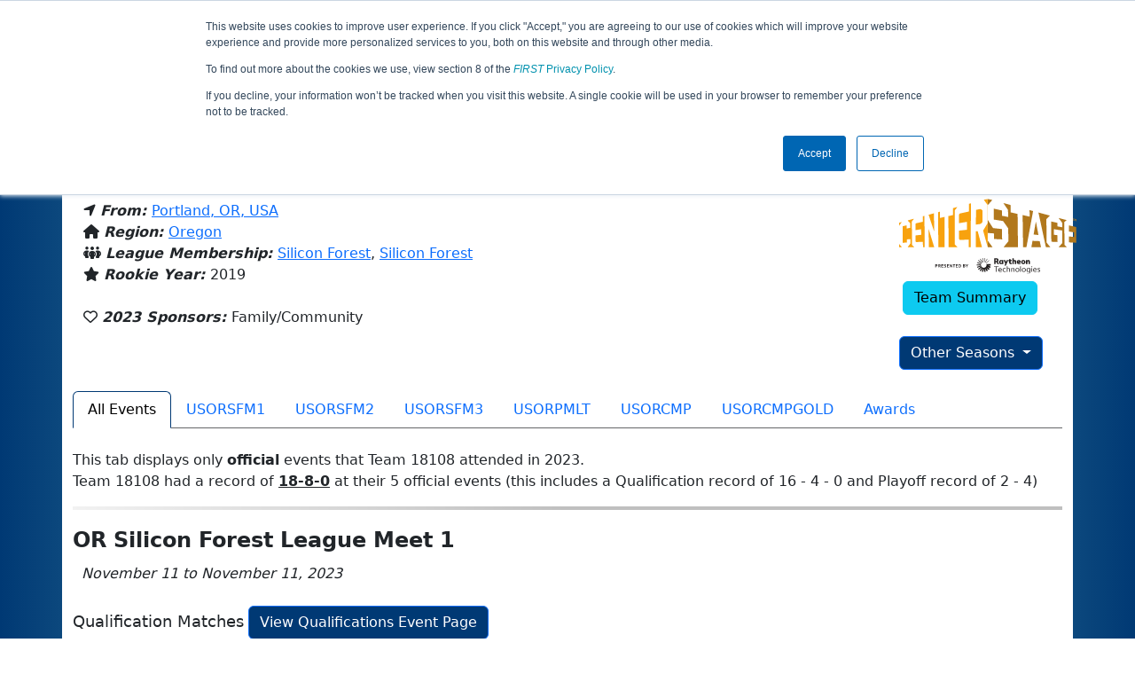

--- FILE ---
content_type: text/html; charset=utf-8
request_url: https://ftc-events.firstinspires.org/2023/team/18108
body_size: 154295
content:
<!DOCTYPE html>
<html lang="en" xmlns="http://www.w3.org/1999/html">
<!--  PLEASE DO NOT SCRAPE WEBPAGES FOR EVENT DATA!
We have an API that allows easy access to event and team
data! It is easier for developers, and helps keep this server
available for the public who are seeking basic event information.
More info: https://ftc-events.firstinspires.org/services/API
    ____ ____ ___   ____ ______
  / __//  _// _ \ / __//_  __/ (R)
 / _/ _/ / / , _/_\ \   / /
/_/  /___//_/|_|/___/  /_/

-->
<head>
	<title>
		FTC Event Web : Team 18108 (2023)
	</title>
	<meta name="description" content="Information and results from FIRST Tech Challenge Team Number 18108 in the 2023 season "/>
	
	<meta name="viewport" content="width=device-width, initial-scale=1,user-scalable=no" />
	<link rel="icon" type="image/x-icon" href="https://ftc-events-cdn.global-prod.ftclive.org/eventweb_common/favicon/first-63C2FCA0.ico" />
	<link rel="apple-touch-icon" href="https://ftc-events-cdn.global-prod.ftclive.org/eventweb_ftc/apple/apple-touch-icon-72-1D93FCEF.png" />
	<link rel="apple-touch-icon" sizes="114x114" href="https://ftc-events-cdn.global-prod.ftclive.org/eventweb_ftc/apple/apple-touch-icon-144-8A0F4A70.png" />
	<link rel="apple-touch-icon" sizes="180x180" href="https://ftc-events-cdn.global-prod.ftclive.org/eventweb_ftc/apple/apple-touch-icon-180-778F4E9E.png" />
	<link rel="stylesheet" href="//cdnjs.cloudflare.com/ajax/libs/font-awesome/6.6.0/css/all.min.css" />
	<link rel='stylesheet' href='https://cdnjs.cloudflare.com/ajax/libs/bootstrap-datepicker/1.6.1/css/bootstrap-datepicker.min.css'>
	<link href='https://ftc-scoring.firstinspires.org/avatars/composed/2024.css' rel='stylesheet' type='text/css'>
	<link rel="stylesheet" href="https://ftc-events-cdn.global-prod.ftclive.org/evtwebextFTC/appftc-BbZ8gF6f.css" /><link rel="stylesheet" href="https://ftc-events-cdn.global-prod.ftclive.org/evtwebextFTC/SiteFTC-kq05ULhA.css" />
	
	<script src="https://ftc-events-cdn.global-prod.ftclive.org/eventweb_ftc/js/date.format-81F199EE.js"></script>
	<script src="https://ftc-events-cdn.global-prod.ftclive.org/evtwebextFTC/npm/jquery.min-T6-35sRc.js"></script>
	<script src="https://ftc-events-cdn.global-prod.ftclive.org/evtwebextFTC/npm/bootstrap.min-D2g1DTz8.js"></script>
	<script src="https://ftc-events-cdn.global-prod.ftclive.org/evtwebextFTC/npm/jquery.tablesorter.min-z78TuxqY.js"></script>
	<script src="https://ftc-events-cdn.global-prod.ftclive.org/evtwebextFTC/npm/jquery.tablesorter.widgets-Q5IZyJ8r.js"></script>
	<script src="https://ftc-events-cdn.global-prod.ftclive.org/evtwebextFTC/npm/jquery.tablesorter.pager-CIk4FWPH.js"></script>
	<script src="https://ftc-events-cdn.global-prod.ftclive.org/evtwebextFTC/npm/jquery.parser-input-select-BfnfN9Jr.js"></script>
	<script src="https://ftc-events-cdn.global-prod.ftclive.org/evtwebextFTC/npm/jquery.widget-output-Bv967J4D.js"></script>
	
	<script type="module" src="https://ftc-events-cdn.global-prod.ftclive.org/evtwebextFTC/appftc-DArdUOFp.js"></script>
	
		<script async src="https://www.googletagmanager.com/gtag/js?id=UA-60219656-7"></script>
		<script>
			window.dataLayer = window.dataLayer || [];
			function gtag() { dataLayer.push(arguments); }
			gtag('js', new Date());

			gtag('config', 'UA-60219656-7');
		</script>

		<script defer data-domain="ftc-events.firstinspires.org" src="https://plausible.pdx-prod.ftclive.org/js/script.local.js"></script>
		<script>window.plausible = window.plausible || function() { (window.plausible.q = window.plausible.q || []).push(arguments) }</script>

	<!-- Start of HubSpot Embed Code MKT -->
	<script type="text/javascript" id="hs-script-loader" async defer src="//js.hs-scripts.com/1747660.js"></script>
	<!-- End of HubSpot Embed Code MKT -->
	
    
	<style>
		.navbar-dark {
            background-color: #003974;
            border-color: #00468e;
            color: white;
        }
		.team-avatar { margin-bottom: -12px; }
		:root {
			--avatar-size: 35;
		}
	</style>
</head>
<body>
<!-- Color Strip -->
<div class="color-strip">
	<div class="fred"></div>
	<div class="forange"></div>
	<div class="fblue"></div>
</div>

<nav class="navbar navbar-dark navbar-expand-lg">
	<div class="container">
		<div class="row">
			<div class="col-6">
				<a class="navbar-brand" href="/" style="text-indent:  0px;">
					<img src="https://ftc-events-cdn.global-prod.ftclive.org/eventweb_ftc/images/FTC_Horz_RGB_rev-2C2FEF4C.svg" class="d-md-inline-block program-logo" />
				</a>
			</div>
			<div class="col-6">
				<button class="navbar-toggler collapsed float-end" type="button" data-bs-toggle="collapse" data-bs-target="#navbarSupportedContent" aria-expanded="false" style="margin-right: 5px; position: absolute; right:  5px;">
					<span class="navbar-toggler-icon"></span>
				</button>
			</div>
		</div>
		
		<div id="navbarSupportedContent" class="collapse navbar-collapse pt">
			<form class="d-flex hidden-sm" style="padding-right: 15px; padding-left: 15px;" action="/search">
				<input type="hidden" name="season" value="2023"/>
				<div class="input-group">
					<input type="search" class="form-control" name="jump" autocomplete="off" placeholder="Team # / Event Code" width="12" required>
					<button type="submit" class="btn btn-outline-light hidden-md">Jump</button>
				</div>
			</form>

			<ul class="nav navbar-nav me-auto mb-2 mb-lg-0 float-start">
			</ul>

			<ul class="nav navbar-nav navbar-right">

				<ul class="nav navbar-nav">
							<li><a href="/" title="Home"><span class="glyphicon glyphicon-home" aria-hidden="true"></span></a></li>
				</ul>

			</ul>
		</div>
	</div>
</nav>

<div id="main-container" class="container">
	<div class="row whitebg">
			<div class="d-none d-md-block col-md-2">
						<span class="mt-3 team-avatar team-18108"></span>
			</div>
			<h1 class="col-md-8" style="font-weight: 900; text-align: center; padding-top: 15px;">
Team 18108 - High Voltage (2023)			</h1>
			<div class="d-none d-md-block col-md-2 pt-1">
					<img src="https://ftc-events-cdn.global-prod.ftclive.org/eventweb_ftc/2023/season-logo-1DF0578A.svg" class="mt-3"  style="max-width:200px;max-height:100px; float: right;">
			</div>
	</div>
	
	<div class="row whitebg pt-2">
		
<script type="module" src="https://ftc-events-cdn.global-prod.ftclive.org/evtwebextFTC/appFTCTeam-CnigKNhA.js"></script>

<div class="row">
    <div class="col-lg-12">

<div class="row" style="margin-left: 0px !important;">
    <div class="col-md-10">
            <h4 style="margin-bottom:-12px !important;"></h4>
            <br/>

        <span class="fas fa-location-arrow" aria-hidden="true"></span>
        <b><em>From: </em></b>
            <a href="http://maps.google.com/?q=Portland, OR, USA"
               target="_blank">Portland, OR, USA</a>
        <br/>
            <span class="fas fa-home" aria-hidden="true"></span>
            <b><em>Region: </em></b>
<a href="/2023/region/USOR">Oregon</a>            <br/>
            <span class="fas fa-people-group" aria-hidden="true"></span>
            <b><em>League Membership: </em></b>
<a href="/2023/region/USOR/league/PM">Silicon Forest</a>, <a href="/2023/region/USOR/league/SF">Silicon Forest </a>            <br/>
        <span class="fas fa-star" aria-hidden="true"></span> <b><em>Rookie Year: </em></b>2019<br/>

        <br/>
        <span class="far fa-heart" aria-hidden="true"></span> <b><em>2023 Sponsors: </em></b>Family/Community <br/><br/>
    </div>
    <div class="col-md-2 text-center">
        <img src="https://ftc-events-cdn.global-prod.ftclive.org/eventweb_ftc/2023/game-logo-D713EE56.svg" class="d-block mb-2" style="margin: 0 auto; max-width:200px;max-height:100px;margin-top: 10px;">

        <a href="/team/18108" class="btn btn-info">Team Summary</a><br/><br/>
            <div class="dropdown">
                <button id="historyDrop" type="button" class="btn btn-primary dropdown-toggle" data-bs-toggle="dropdown" aria-haspopup="true" aria-expanded="false">
                    Other Seasons
                </button>
                <ul class="dropdown-menu" aria-labelledby="historyDrop">

                        <li class="" title=""><a class="dropdown-item" href="/2025/team/18108">2025: DECODE</a></li>
                        <li class="" title=""><a class="dropdown-item" href="/2024/team/18108">2024: INTO THE DEEP</a></li>
                        <li class="disabled" title="(Currently Viewing)"><a class="dropdown-item" href="/2023/team/18108">2023: CENTERSTAGE</a></li>
                        <li class="" title=""><a class="dropdown-item" href="/2022/team/18108">2022: POWERPLAY</a></li>
                        <li class="" title=""><a class="dropdown-item" href="/2021/team/18108">2021: FREIGHT FRENZY</a></li>
                        <li class="" title=""><a class="dropdown-item" href="/2020/team/18108">2020: ULTIMATE GOAL</a></li>
                        <li class="" title=""><a class="dropdown-item" href="/2019/team/18108">2019: SKYSTONE</a></li>
                    <li role="separator" class="divider"></li>
                    <li><a href="/team/18108" class="dropdown-item">Team Summary</a></li>
                </ul>
            </div>
    </div>
</div>
<br />    </div>
</div>

<div class="container">
    <ul class="nav nav-tabs" role="tablist">
        <li class="nav-item" role="presentation">
            <a href="#events"class="nav-link active" data-bs-toggle="tab" data-bs-target="#events" type="button" role="tab" aria-selected="false">All Events</a>
        </li>
                <li class="nav-item" role="presentation">
                    <a href="#USORSFM1" class="nav-link" data-bs-toggle="tab" data-bs-target="#USORSFM1" type="button" role="tab" aria-selected="false">
                        USORSFM1
                    </a>
                </li>
                <li class="nav-item" role="presentation">
                    <a href="#USORSFM2" class="nav-link" data-bs-toggle="tab" data-bs-target="#USORSFM2" type="button" role="tab" aria-selected="false">
                        USORSFM2
                    </a>
                </li>
                <li class="nav-item" role="presentation">
                    <a href="#USORSFM3" class="nav-link" data-bs-toggle="tab" data-bs-target="#USORSFM3" type="button" role="tab" aria-selected="false">
                        USORSFM3
                    </a>
                </li>
                <li class="nav-item" role="presentation">
                    <a href="#USORPMLT" class="nav-link" data-bs-toggle="tab" data-bs-target="#USORPMLT" type="button" role="tab" aria-selected="false">
                        USORPMLT
                    </a>
                </li>
                <li class="nav-item" role="presentation">
                    <a href="#USORCMP" class="nav-link" data-bs-toggle="tab" data-bs-target="#USORCMP" type="button" role="tab" aria-selected="false">
                        USORCMP
                    </a>
                </li>
                <li class="nav-item" role="presentation">
                    <a href="#USORCMPGOLD" class="nav-link" data-bs-toggle="tab" data-bs-target="#USORCMPGOLD" type="button" role="tab" aria-selected="false">
                        USORCMPGOLD
                    </a>
                </li>
        <li class="nav-item" role="presentation"><a href="#awards" class="nav-link" data-bs-target="#awards" type="button" role="tab" aria-selected="false">Awards</a></li>
    </ul>

<div class="tab-content">
    <div class="tab-pane fade in active show" id="events">

<br />
This tab displays only <b>official</b> events that Team 18108 attended in 2023. <br />
Team 18108 had a record of <b><u>18-8-0</u></b>
        at their 5 official events (this includes a Qualification record of 16 - 4 - 0 and Playoff record of 2 - 4)
                <hr />
        <div>

<h1 class="panel-title">OR Silicon Forest League Meet 1</h1>
<i>&nbsp;&nbsp;November 11 to November 11, 2023</i><br /><br />
			<div class="row">
				<div class="col-md-12">
					<span style="font-size:18px;">Qualification Matches</span>
					<a href="/2023/USORSFM1/qualifications?team=18108"
					   class="btn btn-primary pull-right">View Qualifications Event Page</a>
				</div>
			</div>
<b>Rank:</b> 0 of 0<br/>
<table class="table table-striped table-hover table-bordered table-condensed text-center" id="matches">
    <thead>
    <tr class="match-table">
        <th><span style="max-width: 115px;" class="hide-sm">Match</span> #</th>
            <th class="danger" colspan="2">Red</th>
            <th class="info" colspan="2">Blue</th>
            <th>Score</th>
    </tr>
    </thead>
    <tbody id="match-results">
        <tr class="" id="match2a">
            <td class="match-number-link">
                    <a href="/2023/USORSFM1/qualifications/2"><span class='hide-sm'>Qualification</span> 2</a>
                <br>
                <span class="match-start-time compact-mode actual-start-time">
                    <span class="hide-sm">Sat 11/11 - </span>
                    1:21&#xA0;PM
                </span>
            </td>
                    <td class=" lightred Result_False" id="team1_2">


<span class='team-cell 24261'><a href="/2023/team/24261">24261</a><span class='hide-md'><br><span class='match-team-name compact-mode'></span></span></span>                    </td>
                    <td class=" lightred Result_False" id="team2_2">


<span class='team-cell 18108'><b><a href="/2023/team/18108">18108</a></b><span class='hide-md'><br><span class='match-team-name compact-mode'></span></span></span>                    </td>
                    <td class=" lightblue Result_True" id="team3_2">


<span class='team-cell 4239'><a href="/2023/team/4239">4239</a><span class='hide-md'><br><span class='match-team-name compact-mode'></span></span></span>                    </td>
                    <td class=" lightblue Result_True" id="team4_2">


<span class='team-cell 21237'><a href="/2023/team/21237">21237</a><span class='hide-md'><br><span class='match-team-name compact-mode'></span></span></span>                    </td>
                <td>
                    <div class="row deep-score-cell">
                        <div class="danger compactMode50">
8                        </div>
                        <div class="info compactMode50">
<b>34</b>                        </div>
                        <div class="black">
                        </div>
                    </div>
                </td>
        </tr>
        <tr class="" id="match6a">
            <td class="match-number-link">
                    <a href="/2023/USORSFM1/qualifications/6"><span class='hide-sm'>Qualification</span> 6</a>
                <br>
                <span class="match-start-time compact-mode actual-start-time">
                    <span class="hide-sm">Sat 11/11 - </span>
                    1:44&#xA0;PM
                </span>
            </td>
                    <td class=" lightred Result_True" id="team1_6">


<span class='team-cell 19439'><a href="/2023/team/19439">19439</a><span class='hide-md'><br><span class='match-team-name compact-mode'></span></span></span>                    </td>
                    <td class=" lightred Result_True" id="team2_6">


<span class='team-cell 17082'><a href="/2023/team/17082">17082</a><span class='hide-md'><br><span class='match-team-name compact-mode'></span></span></span>                    </td>
                    <td class=" lightblue Result_False" id="team3_6">


<span class='team-cell 18108'><b><a href="/2023/team/18108">18108</a></b><span class='hide-md'><br><span class='match-team-name compact-mode'></span></span></span>                    </td>
                    <td class=" lightblue Result_False" id="team4_6">


<span class='team-cell 3058'><a href="/2023/team/3058">3058</a><span class='hide-md'><br><span class='match-team-name compact-mode'></span></span></span>                    </td>
                <td>
                    <div class="row deep-score-cell">
                        <div class="danger compactMode50">
<b>74</b>                        </div>
                        <div class="info compactMode50">
35                        </div>
                        <div class="black">
                        </div>
                    </div>
                </td>
        </tr>
        <tr class="" id="match11a">
            <td class="match-number-link">
                    <a href="/2023/USORSFM1/qualifications/11"><span class='hide-sm'>Qualification</span> 11</a>
                <br>
                <span class="match-start-time compact-mode actual-start-time">
                    <span class="hide-sm">Sat 11/11 - </span>
                    2:10&#xA0;PM
                </span>
            </td>
                    <td class=" lightred Result_False" id="team1_11">


<span class='team-cell 3965'><a href="/2023/team/3965">3965</a><span class='hide-md'><br><span class='match-team-name compact-mode'></span></span></span>                    </td>
                    <td class=" lightred Result_False" id="team2_11">


<span class='team-cell 18108'><b><a href="/2023/team/18108">18108</a></b><span class='hide-md'><br><span class='match-team-name compact-mode'></span></span></span>                    </td>
                    <td class=" lightblue Result_True" id="team3_11">


<span class='team-cell 12808'><a href="/2023/team/12808">12808</a><span class='hide-md'><br><span class='match-team-name compact-mode'></span></span></span>                    </td>
                    <td class=" lightblue Result_True" id="team4_11">


<span class='team-cell 11703'><a href="/2023/team/11703">11703</a><span class='hide-md'><br><span class='match-team-name compact-mode'></span></span></span>                    </td>
                <td>
                    <div class="row deep-score-cell">
                        <div class="danger compactMode50">
48                        </div>
                        <div class="info compactMode50">
<b>127</b>                        </div>
                        <div class="black">
                        </div>
                    </div>
                </td>
        </tr>
        <tr class="" id="match15a">
            <td class="match-number-link">
                    <a href="/2023/USORSFM1/qualifications/15"><span class='hide-sm'>Qualification</span> 15</a>
                <br>
                <span class="match-start-time compact-mode actual-start-time">
                    <span class="hide-sm">Sat 11/11 - </span>
                    2:39&#xA0;PM
                </span>
            </td>
                    <td class=" lightred Result_False" id="team1_15">


<span class='team-cell 18108'><b><a href="/2023/team/18108">18108</a></b><span class='hide-md'><br><span class='match-team-name compact-mode'></span></span></span>                    </td>
                    <td class=" lightred Result_False" id="team2_15">


<span class='team-cell 4239'><a href="/2023/team/4239">4239</a><span class='hide-md'><br><span class='match-team-name compact-mode'></span></span></span>                    </td>
                    <td class=" lightblue Result_True" id="team3_15">


<span class='team-cell 4097'><a href="/2023/team/4097">4097</a><span class='hide-md'><br><span class='match-team-name compact-mode'></span></span></span>                    </td>
                    <td class=" lightblue Result_True" id="team4_15">


<span class='team-cell 14687'><a href="/2023/team/14687">14687</a><span class='hide-md'><br><span class='match-team-name compact-mode'></span></span></span>                    </td>
                <td>
                    <div class="row deep-score-cell">
                        <div class="danger compactMode50">
38                        </div>
                        <div class="info compactMode50">
<b>68</b>                        </div>
                        <div class="black">
                        </div>
                    </div>
                </td>
        </tr>
        <tr class="" id="match21a">
            <td class="match-number-link">
                    <a href="/2023/USORSFM1/qualifications/21"><span class='hide-sm'>Qualification</span> 21</a>
                <br>
                <span class="match-start-time compact-mode actual-start-time">
                    <span class="hide-sm">Sat 11/11 - </span>
                    3:08&#xA0;PM
                </span>
            </td>
                    <td class=" lightred Result_False" id="team1_21">


<span class='team-cell 13727'><a href="/2023/team/13727">13727</a><span class='hide-md'><br><span class='match-team-name compact-mode'></span></span></span>                    </td>
                    <td class=" lightred Result_False" id="team2_21">


<span class='team-cell 750'><a href="/2023/team/750">750</a><span class='hide-md'><br><span class='match-team-name compact-mode'></span></span></span>                    </td>
                    <td class=" lightblue Result_True" id="team3_21">


<span class='team-cell 18108'><b><a href="/2023/team/18108">18108</a></b><span class='hide-md'><br><span class='match-team-name compact-mode'></span></span></span>                    </td>
                    <td class=" lightblue Result_True" id="team4_21">


<span class='team-cell 19439'><a href="/2023/team/19439">19439</a><span class='hide-md'><br><span class='match-team-name compact-mode'></span></span></span>                    </td>
                <td>
                    <div class="row deep-score-cell">
                        <div class="danger compactMode50">
38                        </div>
                        <div class="info compactMode50">
<b>39</b>                        </div>
                        <div class="black">
                        </div>
                    </div>
                </td>
        </tr>
    </tbody>
</table>
		<div class="row">
			<div class="col-md-12">
				<span style="font-size:18px;">Playoff Matches</span>
			</div>
		</div>
 Team 18108 did not appear in, or there were not, any Playoff Matches at this Event         </div>
        <hr />
        <div>

<h1 class="panel-title">OR Silicon Forest League Meet 2</h1>
<i>&nbsp;&nbsp;December 09 to December 09, 2023</i><br /><br />
			<div class="row">
				<div class="col-md-12">
					<span style="font-size:18px;">Qualification Matches</span>
					<a href="/2023/USORSFM2/qualifications?team=18108"
					   class="btn btn-primary pull-right">View Qualifications Event Page</a>
				</div>
			</div>
<b>Rank:</b> 0 of 0<br/>
<table class="table table-striped table-hover table-bordered table-condensed text-center" id="matches">
    <thead>
    <tr class="match-table">
        <th><span style="max-width: 115px;" class="hide-sm">Match</span> #</th>
            <th class="danger" colspan="2">Red</th>
            <th class="info" colspan="2">Blue</th>
            <th>Score</th>
    </tr>
    </thead>
    <tbody id="match-results">
        <tr class="" id="match2a">
            <td class="match-number-link">
                    <a href="/2023/USORSFM2/qualifications/2"><span class='hide-sm'>Qualification</span> 2</a>
                <br>
                <span class="match-start-time compact-mode actual-start-time">
                    <span class="hide-sm">Sat 12/9 - </span>
                    2:07&#xA0;PM
                </span>
            </td>
                    <td class=" lightred Result_False" id="team1_2">


<span class='team-cell 18108'><b><a href="/2023/team/18108">18108</a></b><span class='hide-md'><br><span class='match-team-name compact-mode'></span></span></span>                    </td>
                    <td class=" lightred Result_False" id="team2_2">


<span class='team-cell 4097'><a href="/2023/team/4097">4097</a><span class='hide-md'><br><span class='match-team-name compact-mode'></span></span></span>                    </td>
                    <td class=" lightblue Result_True" id="team3_2">


<span class='team-cell 23735'><a href="/2023/team/23735">23735</a><span class='hide-md'><br><span class='match-team-name compact-mode'></span></span></span>                    </td>
                    <td class=" lightblue Result_True" id="team4_2">


<span class='team-cell 19439'><a href="/2023/team/19439">19439</a><span class='hide-md'><br><span class='match-team-name compact-mode'></span></span></span>                    </td>
                <td>
                    <div class="row deep-score-cell">
                        <div class="danger compactMode50">
12                        </div>
                        <div class="info compactMode50">
<b>91</b>                        </div>
                        <div class="black">
                        </div>
                    </div>
                </td>
        </tr>
        <tr class="" id="match6a">
            <td class="match-number-link">
                    <a href="/2023/USORSFM2/qualifications/6"><span class='hide-sm'>Qualification</span> 6</a>
                <br>
                <span class="match-start-time compact-mode actual-start-time">
                    <span class="hide-sm">Sat 12/9 - </span>
                    2:35&#xA0;PM
                </span>
            </td>
                    <td class=" lightred Result_False" id="team1_6">


<span class='team-cell 3965'><a href="/2023/team/3965">3965</a><span class='hide-md'><br><span class='match-team-name compact-mode'></span></span></span>                    </td>
                    <td class=" lightred Result_False" id="team2_6">


<span class='team-cell 24261'><a href="/2023/team/24261">24261</a><span class='hide-md'><br><span class='match-team-name compact-mode'></span></span></span>                    </td>
                    <td class=" lightblue Result_True" id="team3_6">


<span class='team-cell 18108'><b><a href="/2023/team/18108">18108</a></b><span class='hide-md'><br><span class='match-team-name compact-mode'></span></span></span>                    </td>
                    <td class=" lightblue Result_True" id="team4_6">


<span class='team-cell 21237'><a href="/2023/team/21237">21237</a><span class='hide-md'><br><span class='match-team-name compact-mode'></span></span></span>                    </td>
                <td>
                    <div class="row deep-score-cell">
                        <div class="danger compactMode50">
51                        </div>
                        <div class="info compactMode50">
<b>121</b>                        </div>
                        <div class="black">
                        </div>
                    </div>
                </td>
        </tr>
        <tr class="" id="match13a">
            <td class="match-number-link">
                    <a href="/2023/USORSFM2/qualifications/13"><span class='hide-sm'>Qualification</span> 13</a>
                <br>
                <span class="match-start-time compact-mode actual-start-time">
                    <span class="hide-sm">Sat 12/9 - </span>
                    3:15&#xA0;PM
                </span>
            </td>
                    <td class=" lightred Result_True" id="team1_13">


<span class='team-cell 18108'><b><a href="/2023/team/18108">18108</a></b><span class='hide-md'><br><span class='match-team-name compact-mode'></span></span></span>                    </td>
                    <td class=" lightred Result_True" id="team2_13">


<span class='team-cell 12000'><a href="/2023/team/12000">12000</a><span class='hide-md'><br><span class='match-team-name compact-mode'></span></span></span>                    </td>
                    <td class=" lightblue Result_False" id="team3_13">


<span class='team-cell 3058'><a href="/2023/team/3058">3058</a><span class='hide-md'><br><span class='match-team-name compact-mode'></span></span></span>                    </td>
                    <td class=" lightblue Result_False" id="team4_13">


<span class='team-cell 4239'><a href="/2023/team/4239">4239</a><span class='hide-md'><br><span class='match-team-name compact-mode'></span></span></span>                    </td>
                <td>
                    <div class="row deep-score-cell">
                        <div class="danger compactMode50">
<b>55</b>                        </div>
                        <div class="info compactMode50">
16                        </div>
                        <div class="black">
                        </div>
                    </div>
                </td>
        </tr>
        <tr class="" id="match18a">
            <td class="match-number-link">
                    <a href="/2023/USORSFM2/qualifications/18"><span class='hide-sm'>Qualification</span> 18</a>
                <br>
                <span class="match-start-time compact-mode actual-start-time">
                    <span class="hide-sm">Sat 12/9 - </span>
                    3:37&#xA0;PM
                </span>
            </td>
                    <td class=" lightred Result_False" id="team1_18">


<span class='team-cell 11556'><a href="/2023/team/11556">11556</a><span class='hide-md'><br><span class='match-team-name compact-mode'></span></span></span>                    </td>
                    <td class=" lightred Result_False" id="team2_18">


<span class='team-cell 18108'><b><a href="/2023/team/18108">18108</a></b><span class='hide-md'><br><span class='match-team-name compact-mode'></span></span></span>                    </td>
                    <td class=" lightblue Result_True" id="team3_18">


<span class='team-cell 13727'><a href="/2023/team/13727">13727</a><span class='hide-md'><br><span class='match-team-name compact-mode'></span></span></span>                    </td>
                    <td class=" lightblue Result_True" id="team4_18">


<span class='team-cell 12000'><a href="/2023/team/12000">12000</a><span class='hide-md'><br><span class='match-team-name compact-mode'></span></span></span>                    </td>
                <td>
                    <div class="row deep-score-cell">
                        <div class="danger compactMode50">
36                        </div>
                        <div class="info compactMode50">
<b>42</b>                        </div>
                        <div class="black">
                        </div>
                    </div>
                </td>
        </tr>
        <tr class="" id="match21a">
            <td class="match-number-link">
                    <a href="/2023/USORSFM2/qualifications/21"><span class='hide-sm'>Qualification</span> 21</a>
                <br>
                <span class="match-start-time compact-mode actual-start-time">
                    <span class="hide-sm">Sat 12/9 - </span>
                    3:53&#xA0;PM
                </span>
            </td>
                    <td class=" lightred Result_False" id="team1_21">


<span class='team-cell 11703'><a href="/2023/team/11703">11703</a><span class='hide-md'><br><span class='match-team-name compact-mode'></span></span></span>                    </td>
                    <td class=" lightred Result_False" id="team2_21">


<span class='team-cell 750'><a href="/2023/team/750">750</a><span class='hide-md'><br><span class='match-team-name compact-mode'></span></span></span>                    </td>
                    <td class=" lightblue Result_True" id="team3_21">


<span class='team-cell 8610'><a href="/2023/team/8610">8610</a><span class='hide-md'><br><span class='match-team-name compact-mode'></span></span></span>                    </td>
                    <td class=" lightblue Result_True" id="team4_21">


<span class='team-cell 18108'><b><a href="/2023/team/18108">18108</a></b><span class='hide-md'><br><span class='match-team-name compact-mode'></span></span></span>                    </td>
                <td>
                    <div class="row deep-score-cell">
                        <div class="danger compactMode50">
53                        </div>
                        <div class="info compactMode50">
<b>132</b>                        </div>
                        <div class="black">
                        </div>
                    </div>
                </td>
        </tr>
    </tbody>
</table>
		<div class="row">
			<div class="col-md-12">
				<span style="font-size:18px;">Playoff Matches</span>
			</div>
		</div>
 Team 18108 did not appear in, or there were not, any Playoff Matches at this Event         </div>
        <hr />
        <div>

<h1 class="panel-title">OR Silicon Forest League Meet 3</h1>
<i>&nbsp;&nbsp;January 06 to January 06, 2024</i><br /><br />
			<div class="row">
				<div class="col-md-12">
					<span style="font-size:18px;">Qualification Matches</span>
					<a href="/2023/USORSFM3/qualifications?team=18108"
					   class="btn btn-primary pull-right">View Qualifications Event Page</a>
				</div>
			</div>
<b>Rank:</b> 0 of 0<br/>
<table class="table table-striped table-hover table-bordered table-condensed text-center" id="matches">
    <thead>
    <tr class="match-table">
        <th><span style="max-width: 115px;" class="hide-sm">Match</span> #</th>
            <th class="danger" colspan="2">Red</th>
            <th class="info" colspan="2">Blue</th>
            <th>Score</th>
    </tr>
    </thead>
    <tbody id="match-results">
        <tr class="" id="match1a">
            <td class="match-number-link">
                    <a href="/2023/USORSFM3/qualifications/1"><span class='hide-sm'>Qualification</span> 1</a>
                <br>
                <span class="match-start-time compact-mode actual-start-time">
                    <span class="hide-sm">Sat 1/6 - </span>
                    1:21&#xA0;PM
                </span>
            </td>
                    <td class=" lightred Result_False" id="team1_1">


<span class='team-cell 12808'><a href="/2023/team/12808">12808</a><span class='hide-md'><br><span class='match-team-name compact-mode'></span></span></span>                    </td>
                    <td class=" lightred Result_False" id="team2_1">


<span class='team-cell 11556'><a href="/2023/team/11556">11556</a><span class='hide-md'><br><span class='match-team-name compact-mode'></span></span></span>                    </td>
                    <td class=" lightblue Result_True" id="team3_1">


<span class='team-cell 18108'><b><a href="/2023/team/18108">18108</a></b><span class='hide-md'><br><span class='match-team-name compact-mode'></span></span></span>                    </td>
                    <td class=" lightblue Result_True" id="team4_1">


<span class='team-cell 8610'><a href="/2023/team/8610">8610</a><span class='hide-md'><br><span class='match-team-name compact-mode'></span></span></span>                    </td>
                <td>
                    <div class="row deep-score-cell">
                        <div class="danger compactMode50">
62                        </div>
                        <div class="info compactMode50">
<b>184</b>                        </div>
                        <div class="black">
                        </div>
                    </div>
                </td>
        </tr>
        <tr class="" id="match7a">
            <td class="match-number-link">
                    <a href="/2023/USORSFM3/qualifications/7"><span class='hide-sm'>Qualification</span> 7</a>
                <br>
                <span class="match-start-time compact-mode actual-start-time">
                    <span class="hide-sm">Sat 1/6 - </span>
                    1:55&#xA0;PM
                </span>
            </td>
                    <td class=" lightred Result_True" id="team1_7">


<span class='team-cell 4239'><a href="/2023/team/4239">4239</a><span class='hide-md'><br><span class='match-team-name compact-mode'></span></span></span>                    </td>
                    <td class=" lightred Result_True" id="team2_7">


<span class='team-cell 18108'><b><a href="/2023/team/18108">18108</a></b><span class='hide-md'><br><span class='match-team-name compact-mode'></span></span></span>                    </td>
                    <td class=" lightblue Result_False" id="team3_7">


<span class='team-cell 17082'><a href="/2023/team/17082">17082</a><span class='hide-md'><br><span class='match-team-name compact-mode'></span></span></span>                    </td>
                    <td class=" lightblue Result_False" id="team4_7">


<span class='team-cell 4097'><a href="/2023/team/4097">4097</a><span class='hide-md'><br><span class='match-team-name compact-mode'></span></span></span>                    </td>
                <td>
                    <div class="row deep-score-cell">
                        <div class="danger compactMode50">
<b>137</b>                        </div>
                        <div class="info compactMode50">
47                        </div>
                        <div class="black">
                        </div>
                    </div>
                </td>
        </tr>
        <tr class="" id="match10a">
            <td class="match-number-link">
                    <a href="/2023/USORSFM3/qualifications/10"><span class='hide-sm'>Qualification</span> 10</a>
                <br>
                <span class="match-start-time compact-mode actual-start-time">
                    <span class="hide-sm">Sat 1/6 - </span>
                    2:10&#xA0;PM
                </span>
            </td>
                    <td class=" lightred Result_True" id="team1_10">


<span class='team-cell 18108'><b><abbr title="Surrogate Match"><a href="/2023/team/18108">18108</a></abbr></b><span class='hide-md'><br><span class='match-team-name compact-mode'></span></span></span>                    </td>
                    <td class=" lightred Result_True" id="team2_10">


<span class='team-cell 23735'><a href="/2023/team/23735">23735</a><span class='hide-md'><br><span class='match-team-name compact-mode'></span></span></span>                    </td>
                    <td class=" lightblue Result_False" id="team3_10">


<span class='team-cell 4239'><abbr title="Surrogate Match"><a href="/2023/team/4239">4239</a></abbr><span class='hide-md'><br><span class='match-team-name compact-mode'></span></span></span>                    </td>
                    <td class=" lightblue Result_False" id="team4_10">


<span class='team-cell 14687'><a href="/2023/team/14687">14687</a><span class='hide-md'><br><span class='match-team-name compact-mode'></span></span></span>                    </td>
                <td>
                    <div class="row deep-score-cell">
                        <div class="danger compactMode50">
<b>117</b>                        </div>
                        <div class="info compactMode50">
46                        </div>
                        <div class="black">
                        </div>
                    </div>
                </td>
        </tr>
        <tr class="" id="match15a">
            <td class="match-number-link">
                    <a href="/2023/USORSFM3/qualifications/15"><span class='hide-sm'>Qualification</span> 15</a>
                <br>
                <span class="match-start-time compact-mode actual-start-time">
                    <span class="hide-sm">Sat 1/6 - </span>
                    2:45&#xA0;PM
                </span>
            </td>
                    <td class=" lightred Result_False" id="team1_15">


<span class='team-cell 23735'><a href="/2023/team/23735">23735</a><span class='hide-md'><br><span class='match-team-name compact-mode'></span></span></span>                    </td>
                    <td class=" lightred Result_False" id="team2_15">


<span class='team-cell 13727'><a href="/2023/team/13727">13727</a><span class='hide-md'><br><span class='match-team-name compact-mode'></span></span></span>                    </td>
                    <td class=" lightblue Result_True" id="team3_15">


<span class='team-cell 3965'><a href="/2023/team/3965">3965</a><span class='hide-md'><br><span class='match-team-name compact-mode'></span></span></span>                    </td>
                    <td class=" lightblue Result_True" id="team4_15">


<span class='team-cell 18108'><b><a href="/2023/team/18108">18108</a></b><span class='hide-md'><br><span class='match-team-name compact-mode'></span></span></span>                    </td>
                <td>
                    <div class="row deep-score-cell">
                        <div class="danger compactMode50">
79                        </div>
                        <div class="info compactMode50">
<b>107</b>                        </div>
                        <div class="black">
                        </div>
                    </div>
                </td>
        </tr>
        <tr class="" id="match19a">
            <td class="match-number-link">
                    <a href="/2023/USORSFM3/qualifications/19"><span class='hide-sm'>Qualification</span> 19</a>
                <br>
                <span class="match-start-time compact-mode actual-start-time">
                    <span class="hide-sm">Sat 1/6 - </span>
                    3:06&#xA0;PM
                </span>
            </td>
                    <td class=" lightred Result_True" id="team1_19">


<span class='team-cell 18108'><b><a href="/2023/team/18108">18108</a></b><span class='hide-md'><br><span class='match-team-name compact-mode'></span></span></span>                    </td>
                    <td class=" lightred Result_True" id="team2_19">


<span class='team-cell 4097'><a href="/2023/team/4097">4097</a><span class='hide-md'><br><span class='match-team-name compact-mode'></span></span></span>                    </td>
                    <td class=" lightblue Result_False" id="team3_19">


<span class='team-cell 3965'><a href="/2023/team/3965">3965</a><span class='hide-md'><br><span class='match-team-name compact-mode'></span></span></span>                    </td>
                    <td class=" lightblue Result_False" id="team4_19">


<span class='team-cell 12000'><a href="/2023/team/12000">12000</a><span class='hide-md'><br><span class='match-team-name compact-mode'></span></span></span>                    </td>
                <td>
                    <div class="row deep-score-cell">
                        <div class="danger compactMode50">
<b>122</b>                        </div>
                        <div class="info compactMode50">
40                        </div>
                        <div class="black">
                        </div>
                    </div>
                </td>
        </tr>
        <tr class="" id="match23a">
            <td class="match-number-link">
                    <a href="/2023/USORSFM3/qualifications/23"><span class='hide-sm'>Qualification</span> 23</a>
                <br>
                <span class="match-start-time compact-mode actual-start-time">
                    <span class="hide-sm">Sat 1/6 - </span>
                    3:26&#xA0;PM
                </span>
            </td>
                    <td class=" lightred Result_True" id="team1_23">


<span class='team-cell 21237'><a href="/2023/team/21237">21237</a><span class='hide-md'><br><span class='match-team-name compact-mode'></span></span></span>                    </td>
                    <td class=" lightred Result_True" id="team2_23">


<span class='team-cell 18108'><b><a href="/2023/team/18108">18108</a></b><span class='hide-md'><br><span class='match-team-name compact-mode'></span></span></span>                    </td>
                    <td class=" lightblue Result_False" id="team3_23">


<span class='team-cell 19439'><a href="/2023/team/19439">19439</a><span class='hide-md'><br><span class='match-team-name compact-mode'></span></span></span>                    </td>
                    <td class=" lightblue Result_False" id="team4_23">


<span class='team-cell 4239'><a href="/2023/team/4239">4239</a><span class='hide-md'><br><span class='match-team-name compact-mode'></span></span></span>                    </td>
                <td>
                    <div class="row deep-score-cell">
                        <div class="danger compactMode50">
<b>74</b>                        </div>
                        <div class="info compactMode50">
58                        </div>
                        <div class="black">
                        </div>
                    </div>
                </td>
        </tr>
    </tbody>
</table>
		<div class="row">
			<div class="col-md-12">
				<span style="font-size:18px;">Playoff Matches</span>
			</div>
		</div>
 Team 18108 did not appear in, or there were not, any Playoff Matches at this Event         </div>
        <hr />
        <div>

<h1 class="panel-title">OR Silicon Forest League Tournament</h1>
<i>&nbsp;&nbsp;February 03 to February 03, 2024</i><br /><br />
			<div class="row">
				<div class="col-md-12">
					<span style="font-size:18px;">Qualification Matches</span>
					<a href="/2023/USORPMLT/qualifications?team=18108"
					   class="btn btn-primary pull-right">View Qualifications Event Page</a>
				</div>
			</div>
<b>Rank:</b> 5 of 18<br/>
<table class="table table-striped table-hover table-bordered table-condensed text-center" id="matches">
    <thead>
    <tr class="match-table">
        <th><span style="max-width: 115px;" class="hide-sm">Match</span> #</th>
            <th class="danger" colspan="2">Red</th>
            <th class="info" colspan="2">Blue</th>
            <th>Score</th>
    </tr>
    </thead>
    <tbody id="match-results">
        <tr class="" id="match2a">
            <td class="match-number-link">
                    <a href="/2023/USORPMLT/qualifications/2"><span class='hide-sm'>Qualification</span> 2</a>
                <br>
                <span class="match-start-time compact-mode actual-start-time">
                    <span class="hide-sm">Sat 2/3 - </span>
                    11:19&#xA0;AM
                </span>
            </td>
                    <td class=" lightred Result_False" id="team1_2">


<span class='team-cell 19439'><a href="/2023/team/19439">19439</a><span class='hide-md'><br><span class='match-team-name compact-mode'></span></span></span>                    </td>
                    <td class=" lightred Result_False" id="team2_2">


<span class='team-cell 24261'><a href="/2023/team/24261">24261</a><span class='hide-md'><br><span class='match-team-name compact-mode'></span></span></span>                    </td>
                    <td class=" lightblue Result_True" id="team3_2">


<span class='team-cell 18108'><b><a href="/2023/team/18108">18108</a></b><span class='hide-md'><br><span class='match-team-name compact-mode'></span></span></span>                    </td>
                    <td class=" lightblue Result_True" id="team4_2">


<span class='team-cell 8610'><a href="/2023/team/8610">8610</a><span class='hide-md'><br><span class='match-team-name compact-mode'></span></span></span>                    </td>
                <td>
                    <div class="row deep-score-cell">
                        <div class="danger compactMode50">
120                        </div>
                        <div class="info compactMode50">
<b>215</b>                        </div>
                        <div class="black">
                        </div>
                    </div>
                </td>
        </tr>
        <tr class="" id="match5a">
            <td class="match-number-link">
                    <a href="/2023/USORPMLT/qualifications/5"><span class='hide-sm'>Qualification</span> 5</a>
                <br>
                <span class="match-start-time compact-mode actual-start-time">
                    <span class="hide-sm">Sat 2/3 - </span>
                    11:36&#xA0;AM
                </span>
            </td>
                    <td class=" lightred Result_False" id="team1_5">


<span class='team-cell 8610'><a href="/2023/team/8610">8610</a><span class='hide-md'><br><span class='match-team-name compact-mode'></span></span></span>                    </td>
                    <td class=" lightred Result_False" id="team2_5">


<span class='team-cell 4239'><a href="/2023/team/4239">4239</a><span class='hide-md'><br><span class='match-team-name compact-mode'></span></span></span>                    </td>
                    <td class=" lightblue Result_True" id="team3_5">


<span class='team-cell 14687'><a href="/2023/team/14687">14687</a><span class='hide-md'><br><span class='match-team-name compact-mode'></span></span></span>                    </td>
                    <td class=" lightblue Result_True" id="team4_5">


<span class='team-cell 18108'><b><a href="/2023/team/18108">18108</a></b><span class='hide-md'><br><span class='match-team-name compact-mode'></span></span></span>                    </td>
                <td>
                    <div class="row deep-score-cell">
                        <div class="danger compactMode50">
111                        </div>
                        <div class="info compactMode50">
<b>193</b>                        </div>
                        <div class="black">
                        </div>
                    </div>
                </td>
        </tr>
        <tr class="" id="match11a">
            <td class="match-number-link">
                    <a href="/2023/USORPMLT/qualifications/11"><span class='hide-sm'>Qualification</span> 11</a>
                <br>
                <span class="match-start-time compact-mode actual-start-time">
                    <span class="hide-sm">Sat 2/3 - </span>
                    12:58&#xA0;PM
                </span>
            </td>
                    <td class=" lightred Result_False" id="team1_11">


<span class='team-cell 12000'><a href="/2023/team/12000">12000</a><span class='hide-md'><br><span class='match-team-name compact-mode'></span></span></span>                    </td>
                    <td class=" lightred Result_False" id="team2_11">


<span class='team-cell 18108'><b><a href="/2023/team/18108">18108</a></b><span class='hide-md'><br><span class='match-team-name compact-mode'></span></span></span>                    </td>
                    <td class=" lightblue Result_True" id="team3_11">


<span class='team-cell 3965'><a href="/2023/team/3965">3965</a><span class='hide-md'><br><span class='match-team-name compact-mode'></span></span></span>                    </td>
                    <td class=" lightblue Result_True" id="team4_11">


<span class='team-cell 12808'><a href="/2023/team/12808">12808</a><span class='hide-md'><br><span class='match-team-name compact-mode'></span></span></span>                    </td>
                <td>
                    <div class="row deep-score-cell">
                        <div class="danger compactMode50">
175                        </div>
                        <div class="info compactMode50">
<b>201</b>                        </div>
                        <div class="black">
                        </div>
                    </div>
                </td>
        </tr>
        <tr class="" id="match15a">
            <td class="match-number-link">
                    <a href="/2023/USORPMLT/qualifications/15"><span class='hide-sm'>Qualification</span> 15</a>
                <br>
                <span class="match-start-time compact-mode actual-start-time">
                    <span class="hide-sm">Sat 2/3 - </span>
                    1:24&#xA0;PM
                </span>
            </td>
                    <td class=" lightred Result_True" id="team1_15">


<span class='team-cell 750'><a href="/2023/team/750">750</a><span class='hide-md'><br><span class='match-team-name compact-mode'></span></span></span>                    </td>
                    <td class=" lightred Result_True" id="team2_15">


<span class='team-cell 18108'><b><a href="/2023/team/18108">18108</a></b><span class='hide-md'><br><span class='match-team-name compact-mode'></span></span></span>                    </td>
                    <td class=" lightblue Result_False" id="team3_15">


<span class='team-cell 4097'><a href="/2023/team/4097">4097</a><span class='hide-md'><br><span class='match-team-name compact-mode'></span></span></span>                    </td>
                    <td class=" lightblue Result_False" id="team4_15">


<span class='team-cell 17082'><a href="/2023/team/17082">17082</a><span class='hide-md'><br><span class='match-team-name compact-mode'></span></span></span>                    </td>
                <td>
                    <div class="row deep-score-cell">
                        <div class="danger compactMode50">
<b>164</b>                        </div>
                        <div class="info compactMode50">
53                        </div>
                        <div class="black">
                        </div>
                    </div>
                </td>
        </tr>
        <tr class="" id="match21a">
            <td class="match-number-link">
                    <a href="/2023/USORPMLT/qualifications/21"><span class='hide-sm'>Qualification</span> 21</a>
                <br>
                <span class="match-start-time compact-mode actual-start-time">
                    <span class="hide-sm">Sat 2/3 - </span>
                    1:51&#xA0;PM
                </span>
            </td>
                    <td class=" lightred Result_False" id="team1_21">


<span class='team-cell 3058'><a href="/2023/team/3058">3058</a><span class='hide-md'><br><span class='match-team-name compact-mode'></span></span></span>                    </td>
                    <td class=" lightred Result_False" id="team2_21">


<span class='team-cell 23735'><a href="/2023/team/23735">23735</a><span class='hide-md'><br><span class='match-team-name compact-mode'></span></span></span>                    </td>
                    <td class=" lightblue Result_True" id="team3_21">


<span class='team-cell 18108'><b><a href="/2023/team/18108">18108</a></b><span class='hide-md'><br><span class='match-team-name compact-mode'></span></span></span>                    </td>
                    <td class=" lightblue Result_True" id="team4_21">


<span class='team-cell 19439'><a href="/2023/team/19439">19439</a><span class='hide-md'><br><span class='match-team-name compact-mode'></span></span></span>                    </td>
                <td>
                    <div class="row deep-score-cell">
                        <div class="danger compactMode50">
68                        </div>
                        <div class="info compactMode50">
<b>225</b>                        </div>
                        <div class="black">
                        </div>
                    </div>
                </td>
        </tr>
    </tbody>
</table>
		<div class="row">
			<div class="col-md-12">
				<span style="font-size:18px;">Playoff Matches</span>
					<a href="/2023/USORPMLT/playoffs?team=18108"
					   class="btn btn-primary pull-right">View Playoffs Event Page</a>
			</div>
		</div>
<b>Record: </b> 0 Wins and 2 Losses<br /><b>Alliance Selection: </b> Captain of 3 <br /><br />

<table class="table table-striped table-hover table-bordered table-condensed text-center" id="matches">
    <thead>
    <tr class="match-table">
        <th><span style="max-width: 115px;" class="hide-sm">Match</span> #</th>
            <th class="danger" colspan="2">Red</th>
            <th class="info" colspan="2">Blue</th>
            <th>Score</th>
    </tr>
    </thead>
    <tbody id="match-results">
        <tr class="" id="match1a">
            <td class="match-number-link">
                    <a href="/2023/USORPMLT/semifinal/2/1"><span class='hide-sm'>Semifinal </span><span class='d-md-none'>S</span>2 <span class='hide-sm'>Match </span><span class='d-md-none'>M</span>1</a>
                <br>
                <span class="match-start-time compact-mode actual-start-time">
                    <span class="hide-sm">Sat 2/3 - </span>
                    3:39&#xA0;PM
                </span>
            </td>
                    <td class=" lightred Result_True" id="team1_1">


<span class='team-cell 11703'><a href="/2023/team/11703">11703</a><span class='hide-md'><br><span class='match-team-name compact-mode'></span></span></span>                    </td>
                    <td class=" lightred Result_True" id="team2_1">


<span class='team-cell 19439'><a href="/2023/team/19439">19439</a><span class='hide-md'><br><span class='match-team-name compact-mode'></span></span></span>                    </td>
                    <td class=" lightblue Result_False" id="team3_1">


<span class='team-cell 18108'><b><a href="/2023/team/18108">18108</a></b><span class='hide-md'><br><span class='match-team-name compact-mode'></span></span></span>                    </td>
                    <td class=" lightblue Result_False" id="team4_1">


<span class='team-cell 14687'><a href="/2023/team/14687">14687</a><span class='hide-md'><br><span class='match-team-name compact-mode'></span></span></span>                    </td>
                <td>
                    <div class="row deep-score-cell">
                        <div class="danger compactMode50">
<b>292</b>                        </div>
                        <div class="info compactMode50">
150                        </div>
                        <div class="black">
                        </div>
                    </div>
                </td>
        </tr>
        <tr class="" id="match2a">
            <td class="match-number-link">
                    <a href="/2023/USORPMLT/semifinal/2/2"><span class='hide-sm'>Semifinal </span><span class='d-md-none'>S</span>2 <span class='hide-sm'>Match </span><span class='d-md-none'>M</span>2</a>
                <br>
                <span class="match-start-time compact-mode actual-start-time">
                    <span class="hide-sm">Sat 2/3 - </span>
                    3:57&#xA0;PM
                </span>
            </td>
                    <td class=" lightred Result_True" id="team1_2">


<span class='team-cell 11703'><a href="/2023/team/11703">11703</a><span class='hide-md'><br><span class='match-team-name compact-mode'></span></span></span>                    </td>
                    <td class=" lightred Result_True" id="team2_2">


<span class='team-cell 19439'><a href="/2023/team/19439">19439</a><span class='hide-md'><br><span class='match-team-name compact-mode'></span></span></span>                    </td>
                    <td class=" lightblue Result_False" id="team3_2">


<span class='team-cell 18108'><b><a href="/2023/team/18108">18108</a></b><span class='hide-md'><br><span class='match-team-name compact-mode'></span></span></span>                    </td>
                    <td class=" lightblue Result_False" id="team4_2">


<span class='team-cell 14687'><a href="/2023/team/14687">14687</a><span class='hide-md'><br><span class='match-team-name compact-mode'></span></span></span>                    </td>
                <td>
                    <div class="row deep-score-cell">
                        <div class="danger compactMode50">
<b>267</b>                        </div>
                        <div class="info compactMode50">
167                        </div>
                        <div class="black">
                        </div>
                    </div>
                </td>
        </tr>
    </tbody>
</table>
        </div>
        <hr />
        <div>

<h1 class="panel-title">Oregon FTC Championship</h1>
<i>&nbsp;&nbsp;March 09 to March 10, 2024</i><br /><br />
		<div class="alert alert-warning" role="alert">
			<button type="button" class="btn-close" data-bs-dismiss="alert" aria-label="Close"></button><strong>No Matches Yet</strong> This team is not yet listed in a Qualification or Playoff schedule at this event.
		</div>
        </div>
        <hr />
        <div>

<h1 class="panel-title">Oregon FTC Championship - Gold Division</h1>
<i>&nbsp;&nbsp;March 09 to March 10, 2024</i><br /><br />
			<div class="row">
				<div class="col-md-12">
					<span style="font-size:18px;">Qualification Matches</span>
					<a href="/2023/USORCMPGOLD/qualifications?team=18108"
					   class="btn btn-primary pull-right">View Qualifications Event Page</a>
				</div>
			</div>
<b>Rank:</b> 6 of 24<br/>
<table class="table table-striped table-hover table-bordered table-condensed text-center" id="matches">
    <thead>
    <tr class="match-table">
        <th><span style="max-width: 115px;" class="hide-sm">Match</span> #</th>
            <th class="danger" colspan="2">Red</th>
            <th class="info" colspan="2">Blue</th>
            <th>Score</th>
    </tr>
    </thead>
    <tbody id="match-results">
        <tr class="" id="match3a">
            <td class="match-number-link">
                    <a href="/2023/USORCMPGOLD/qualifications/3"><span class='hide-sm'>Qualification</span> 3</a>
                <br>
                <span class="match-start-time compact-mode actual-start-time">
                    <span class="hide-sm">Sun 3/10 - </span>
                    9:57&#xA0;AM
                </span>
            </td>
                    <td class=" lightred Result_False" id="team1_3">


<span class='team-cell 13784'><a href="/2023/team/13784">13784</a><span class='hide-md'><br><span class='match-team-name compact-mode'></span></span></span>                    </td>
                    <td class=" lightred Result_False" id="team2_3">


<span class='team-cell 5198'><a href="/2023/team/5198">5198</a><span class='hide-md'><br><span class='match-team-name compact-mode'></span></span></span>                    </td>
                    <td class=" lightblue Result_True" id="team3_3">


<span class='team-cell 18108'><b><a href="/2023/team/18108">18108</a></b><span class='hide-md'><br><span class='match-team-name compact-mode'></span></span></span>                    </td>
                    <td class=" lightblue Result_True" id="team4_3">


<span class='team-cell 23444'><a href="/2023/team/23444">23444</a><span class='hide-md'><br><span class='match-team-name compact-mode'></span></span></span>                    </td>
                <td>
                    <div class="row deep-score-cell">
                        <div class="danger compactMode50">
71                        </div>
                        <div class="info compactMode50">
<b>207</b>                        </div>
                        <div class="black">
                        </div>
                    </div>
                </td>
        </tr>
        <tr class="" id="match9a">
            <td class="match-number-link">
                    <a href="/2023/USORCMPGOLD/qualifications/9"><span class='hide-sm'>Qualification</span> 9</a>
                <br>
                <span class="match-start-time compact-mode actual-start-time">
                    <span class="hide-sm">Sun 3/10 - </span>
                    10:33&#xA0;AM
                </span>
            </td>
                    <td class=" lightred Result_False" id="team1_9">


<span class='team-cell 24195'><a href="/2023/team/24195">24195</a><span class='hide-md'><br><span class='match-team-name compact-mode'></span></span></span>                    </td>
                    <td class=" lightred Result_False" id="team2_9">


<span class='team-cell 7497'><a href="/2023/team/7497">7497</a><span class='hide-md'><br><span class='match-team-name compact-mode'></span></span></span>                    </td>
                    <td class=" lightblue Result_True" id="team3_9">


<span class='team-cell 18108'><b><a href="/2023/team/18108">18108</a></b><span class='hide-md'><br><span class='match-team-name compact-mode'></span></span></span>                    </td>
                    <td class=" lightblue Result_True" id="team4_9">


<span class='team-cell 21609'><a href="/2023/team/21609">21609</a><span class='hide-md'><br><span class='match-team-name compact-mode'></span></span></span>                    </td>
                <td>
                    <div class="row deep-score-cell">
                        <div class="danger compactMode50">
45                        </div>
                        <div class="info compactMode50">
<b>175</b>                        </div>
                        <div class="black">
                        </div>
                    </div>
                </td>
        </tr>
        <tr class="" id="match15a">
            <td class="match-number-link">
                    <a href="/2023/USORCMPGOLD/qualifications/15"><span class='hide-sm'>Qualification</span> 15</a>
                <br>
                <span class="match-start-time compact-mode actual-start-time">
                    <span class="hide-sm">Sun 3/10 - </span>
                    11:03&#xA0;AM
                </span>
            </td>
                    <td class=" lightred Result_False" id="team1_15">


<span class='team-cell 10428'><a href="/2023/team/10428">10428</a><span class='hide-md'><br><span class='match-team-name compact-mode'></span></span></span>                    </td>
                    <td class=" lightred Result_False" id="team2_15">


<span class='team-cell 18108'><b><a href="/2023/team/18108">18108</a></b><span class='hide-md'><br><span class='match-team-name compact-mode'></span></span></span>                    </td>
                    <td class=" lightblue Result_True" id="team3_15">


<span class='team-cell 3963'><a href="/2023/team/3963">3963</a><span class='hide-md'><br><span class='match-team-name compact-mode'></span></span></span>                    </td>
                    <td class=" lightblue Result_True" id="team4_15">


<span class='team-cell 8153'><a href="/2023/team/8153">8153</a><span class='hide-md'><br><span class='match-team-name compact-mode'></span></span></span>                    </td>
                <td>
                    <div class="row deep-score-cell">
                        <div class="danger compactMode50">
77                        </div>
                        <div class="info compactMode50">
<b>104</b>                        </div>
                        <div class="black">
                        </div>
                    </div>
                </td>
        </tr>
        <tr class="" id="match23a">
            <td class="match-number-link">
                    <a href="/2023/USORCMPGOLD/qualifications/23"><span class='hide-sm'>Qualification</span> 23</a>
                <br>
                <span class="match-start-time compact-mode actual-start-time">
                    <span class="hide-sm">Sun 3/10 - </span>
                    1:01&#xA0;PM
                </span>
            </td>
                    <td class=" lightred Result_True" id="team1_23">


<span class='team-cell 18119'><a href="/2023/team/18119">18119</a><span class='hide-md'><br><span class='match-team-name compact-mode'></span></span></span>                    </td>
                    <td class=" lightred Result_True" id="team2_23">


<span class='team-cell 15036'><a href="/2023/team/15036">15036</a><span class='hide-md'><br><span class='match-team-name compact-mode'></span></span></span>                    </td>
                    <td class=" lightblue Result_False" id="team3_23">


<span class='team-cell 24077'><a href="/2023/team/24077">24077</a><span class='hide-md'><br><span class='match-team-name compact-mode'></span></span></span>                    </td>
                    <td class=" lightblue Result_False" id="team4_23">


<span class='team-cell 18108'><b><a href="/2023/team/18108">18108</a></b><span class='hide-md'><br><span class='match-team-name compact-mode'></span></span></span>                    </td>
                <td>
                    <div class="row deep-score-cell">
                        <div class="danger compactMode50">
<b>137</b>                        </div>
                        <div class="info compactMode50">
93                        </div>
                        <div class="black">
                        </div>
                    </div>
                </td>
        </tr>
        <tr class="" id="match30a">
            <td class="match-number-link">
                    <a href="/2023/USORCMPGOLD/qualifications/30"><span class='hide-sm'>Qualification</span> 30</a>
                <br>
                <span class="match-start-time compact-mode actual-start-time">
                    <span class="hide-sm">Sun 3/10 - </span>
                    1:34&#xA0;PM
                </span>
            </td>
                    <td class=" lightred Result_True" id="team1_30">


<span class='team-cell 23918'><a href="/2023/team/23918">23918</a><span class='hide-md'><br><span class='match-team-name compact-mode'></span></span></span>                    </td>
                    <td class=" lightred Result_True" id="team2_30">


<span class='team-cell 18108'><b><a href="/2023/team/18108">18108</a></b><span class='hide-md'><br><span class='match-team-name compact-mode'></span></span></span>                    </td>
                    <td class=" lightblue Result_False" id="team3_30">


<span class='team-cell 11441'><a href="/2023/team/11441">11441</a><span class='hide-md'><br><span class='match-team-name compact-mode'></span></span></span>                    </td>
                    <td class=" lightblue Result_False" id="team4_30">


<span class='team-cell 8132'><a href="/2023/team/8132">8132</a><span class='hide-md'><br><span class='match-team-name compact-mode'></span></span></span>                    </td>
                <td>
                    <div class="row deep-score-cell">
                        <div class="danger compactMode50">
<b>230</b>                        </div>
                        <div class="info compactMode50">
115                        </div>
                        <div class="black">
                        </div>
                    </div>
                </td>
        </tr>
    </tbody>
</table>
		<div class="row">
			<div class="col-md-12">
				<span style="font-size:18px;">Playoff Matches</span>
					<a href="/2023/USORCMPGOLD/playoffs?team=18108"
					   class="btn btn-primary pull-right">View Playoffs Event Page</a>
			</div>
		</div>
<b>Record: </b> 2 Wins and 2 Losses<br /><b>Alliance Selection: </b> Round 1 of 2 <br /><br />

<table class="table table-striped table-hover table-bordered table-condensed text-center" id="matches">
    <thead>
    <tr class="match-table">
        <th><span style="max-width: 115px;" class="hide-sm">Match</span> #</th>
            <th class="danger" colspan="3">Red</th>
            <th class="info" colspan="3">Blue</th>
            <th>Score</th>
    </tr>
    </thead>
    <tbody id="match-results">
        <tr class="" id="match1a">
            <td class="match-number-link">
                    <a href="/2023/USORCMPGOLD/semifinal/2/1"><span class='hide-sm'>Semifinal </span><span class='d-md-none'>S</span>2 <span class='hide-sm'>Match </span><span class='d-md-none'>M</span>1</a>
                <br>
                <span class="match-start-time compact-mode actual-start-time">
                    <span class="hide-sm">Sun 3/10 - </span>
                    3:25&#xA0;PM
                </span>
            </td>
                    <td class=" lightred Result_True" id="team1_1">


<span class='team-cell 11703'><a href="/2023/team/11703">11703</a><span class='hide-md'><br><span class='match-team-name compact-mode'></span></span></span>                    </td>
                    <td class=" lightred Result_True" id="team2_1">


<span class='team-cell 18108'><b><a href="/2023/team/18108">18108</a></b><span class='hide-md'><br><span class='match-team-name compact-mode'></span></span></span>                    </td>
                    <td class=" lightred Result_True" id="team3_1">


<span class='team-cell 7604'><u title="Not on Field"><a href="/2023/team/7604">7604</a></u><span class='hide-md'><br><span class='match-team-name compact-mode'></span></span></span>                    </td>
                    <td class=" lightblue Result_False" id="team4_1">


<span class='team-cell 23918'><a href="/2023/team/23918">23918</a><span class='hide-md'><br><span class='match-team-name compact-mode'></span></span></span>                    </td>
                    <td class=" lightblue Result_False" id="team5_1">


<span class='team-cell 18119'><a href="/2023/team/18119">18119</a><span class='hide-md'><br><span class='match-team-name compact-mode'></span></span></span>                    </td>
                    <td class=" lightblue Result_False" id="team6_1">


<span class='team-cell 15341'><u title="Not on Field"><a href="/2023/team/15341">15341</a></u><span class='hide-md'><br><span class='match-team-name compact-mode'></span></span></span>                    </td>
                <td>
                    <div class="row deep-score-cell">
                        <div class="danger compactMode50">
<b>265</b>                        </div>
                        <div class="info compactMode50">
220                        </div>
                        <div class="black">
                        </div>
                    </div>
                </td>
        </tr>
        <tr class="" id="match2a">
            <td class="match-number-link">
                    <a href="/2023/USORCMPGOLD/semifinal/2/2"><span class='hide-sm'>Semifinal </span><span class='d-md-none'>S</span>2 <span class='hide-sm'>Match </span><span class='d-md-none'>M</span>2</a>
                <br>
                <span class="match-start-time compact-mode actual-start-time">
                    <span class="hide-sm">Sun 3/10 - </span>
                    3:40&#xA0;PM
                </span>
            </td>
                    <td class=" lightred Result_True" id="team1_2">


<span class='team-cell 11703'><a href="/2023/team/11703">11703</a><span class='hide-md'><br><span class='match-team-name compact-mode'></span></span></span>                    </td>
                    <td class=" lightred Result_True" id="team2_2">


<span class='team-cell 18108'><b><u title="Not on Field"><a href="/2023/team/18108">18108</a></u></b><span class='hide-md'><br><span class='match-team-name compact-mode'></span></span></span>                    </td>
                    <td class=" lightred Result_True" id="team3_2">


<span class='team-cell 7604'><a href="/2023/team/7604">7604</a><span class='hide-md'><br><span class='match-team-name compact-mode'></span></span></span>                    </td>
                    <td class=" lightblue Result_False" id="team4_2">


<span class='team-cell 23918'><u title="Not on Field"><a href="/2023/team/23918">23918</a></u><span class='hide-md'><br><span class='match-team-name compact-mode'></span></span></span>                    </td>
                    <td class=" lightblue Result_False" id="team5_2">


<span class='team-cell 18119'><a href="/2023/team/18119">18119</a><span class='hide-md'><br><span class='match-team-name compact-mode'></span></span></span>                    </td>
                    <td class=" lightblue Result_False" id="team6_2">


<span class='team-cell 15341'><a href="/2023/team/15341">15341</a><span class='hide-md'><br><span class='match-team-name compact-mode'></span></span></span>                    </td>
                <td>
                    <div class="row deep-score-cell">
                        <div class="danger compactMode50">
<b>139</b>                        </div>
                        <div class="info compactMode50">
90                        </div>
                        <div class="black">
                        </div>
                    </div>
                </td>
        </tr>
        <tr class="" id="match1a">
            <td class="match-number-link">
                    <a href="/2023/USORCMPGOLD/final/0/1">Finals <span class='hide-sm'>Match </span><span class='d-md-none'>M</span>1</a>
                <br>
                <span class="match-start-time compact-mode actual-start-time">
                    <span class="hide-sm">Sun 3/10 - </span>
                    4:09&#xA0;PM
                </span>
            </td>
                    <td class=" lightred Result_True" id="team1_1">


<span class='team-cell 20288'><a href="/2023/team/20288">20288</a><span class='hide-md'><br><span class='match-team-name compact-mode'></span></span></span>                    </td>
                    <td class=" lightred Result_True" id="team2_1">


<span class='team-cell 8610'><a href="/2023/team/8610">8610</a><span class='hide-md'><br><span class='match-team-name compact-mode'></span></span></span>                    </td>
                    <td class=" lightred Result_True" id="team3_1">


<span class='team-cell 23444'><u title="Not on Field"><a href="/2023/team/23444">23444</a></u><span class='hide-md'><br><span class='match-team-name compact-mode'></span></span></span>                    </td>
                    <td class=" lightblue Result_False" id="team4_1">


<span class='team-cell 11703'><a href="/2023/team/11703">11703</a><span class='hide-md'><br><span class='match-team-name compact-mode'></span></span></span>                    </td>
                    <td class=" lightblue Result_False" id="team5_1">


<span class='team-cell 18108'><b><a href="/2023/team/18108">18108</a></b><span class='hide-md'><br><span class='match-team-name compact-mode'></span></span></span>                    </td>
                    <td class=" lightblue Result_False" id="team6_1">


<span class='team-cell 7604'><u title="Not on Field"><a href="/2023/team/7604">7604</a></u><span class='hide-md'><br><span class='match-team-name compact-mode'></span></span></span>                    </td>
                <td>
                    <div class="row deep-score-cell">
                        <div class="danger compactMode50">
<b>276</b>                        </div>
                        <div class="info compactMode50">
197                        </div>
                        <div class="black">
                        </div>
                    </div>
                </td>
        </tr>
        <tr class="" id="match2a">
            <td class="match-number-link">
                    <a href="/2023/USORCMPGOLD/final/0/2">Finals <span class='hide-sm'>Match </span><span class='d-md-none'>M</span>2</a>
                <br>
                <span class="match-start-time compact-mode actual-start-time">
                    <span class="hide-sm">Sun 3/10 - </span>
                    4:26&#xA0;PM
                </span>
            </td>
                    <td class=" lightred Result_True" id="team1_2">


<span class='team-cell 20288'><u title="Not on Field"><a href="/2023/team/20288">20288</a></u><span class='hide-md'><br><span class='match-team-name compact-mode'></span></span></span>                    </td>
                    <td class=" lightred Result_True" id="team2_2">


<span class='team-cell 8610'><a href="/2023/team/8610">8610</a><span class='hide-md'><br><span class='match-team-name compact-mode'></span></span></span>                    </td>
                    <td class=" lightred Result_True" id="team3_2">


<span class='team-cell 23444'><a href="/2023/team/23444">23444</a><span class='hide-md'><br><span class='match-team-name compact-mode'></span></span></span>                    </td>
                    <td class=" lightblue Result_False" id="team4_2">


<span class='team-cell 11703'><a href="/2023/team/11703">11703</a><span class='hide-md'><br><span class='match-team-name compact-mode'></span></span></span>                    </td>
                    <td class=" lightblue Result_False" id="team5_2">


<span class='team-cell 18108'><b><u title="Not on Field"><a href="/2023/team/18108">18108</a></u></b><span class='hide-md'><br><span class='match-team-name compact-mode'></span></span></span>                    </td>
                    <td class=" lightblue Result_False" id="team6_2">


<span class='team-cell 7604'><a href="/2023/team/7604">7604</a><span class='hide-md'><br><span class='match-team-name compact-mode'></span></span></span>                    </td>
                <td>
                    <div class="row deep-score-cell">
                        <div class="danger compactMode50">
<b>269</b>                        </div>
                        <div class="info compactMode50">
258                        </div>
                        <div class="black">
                        </div>
                    </div>
                </td>
        </tr>
    </tbody>
</table>
        </div>
    </div>
    <div class="tab-pane fade in" id="awards">

<br />
    <div class="panel panel-success">
        <div class="panel-heading"> Team 18108's 2023 Awards</div>
        <div class="panel-body">
            <table class="table table-striped table-hover">
                <thead>
                    <tr>
                        <th class="col-sm-6">Award</th>
                        <th class="col-sm-6">Event</th>
                    </tr>
                </thead>
                <tbody>
                        <tr>
                            <td>
                                <a href="/2023/awards?id=22">Gold Division Finalist Alliance  - 1st Team Selected</a>
                            </td>
                            <td>
                                <a href="/2023/USORCMP" title="Winning Event">Oregon FTC Championship</a>
                            </td>
                        </tr>
                        <tr>
                            <td>
                                <a href="/2023/awards?id=8">Connect Award  2nd Place</a>
                            </td>
                            <td>
                                <a href="/2023/USORCMP" title="Winning Event">Oregon FTC Championship</a>
                            </td>
                        </tr>
                        <tr>
                            <td>
                                <a href="/2023/awards?id=10">Dean&#x27;s List Finalists </a>
                            </td>
                            <td>
                                <a href="/2023/USORCMP" title="Winning Event">Oregon FTC Championship</a>
                            </td>
                        </tr>
                        <tr>
                            <td>
                                <a href="/2023/awards?id=11">Inspire Award  3rd Place</a>
                            </td>
                            <td>
                                <a href="/2023/USORPMLT" title="Winning Event">OR Silicon Forest League Tournament</a>
                            </td>
                        </tr>
                        <tr>
                            <td>
                                <a href="/2023/awards?id=4">Control Award </a>
                            </td>
                            <td>
                                <a href="/2023/USORPMLT" title="Winning Event">OR Silicon Forest League Tournament</a>
                            </td>
                        </tr>
                </tbody>
            </table>
        </div>
    </div>
    </div>
            <div class="tab-pane fade in" id="USORSFM1">
                <br />

<h1 class="panel-title">OR Silicon Forest League Meet 1</h1>
<i>&nbsp;&nbsp;November 11 to November 11, 2023</i><br /><br />
			<div class="row">
				<div class="col-md-12">
					<span style="font-size:18px;">Qualification Matches</span>
					<a href="/2023/USORSFM1/qualifications?team=18108"
					   class="btn btn-primary pull-right">View Qualifications Event Page</a>
				</div>
			</div>
<b>Rank:</b> 0 of 0<br/>
<table class="table table-striped table-hover table-bordered table-condensed text-center" id="matches">
    <thead>
    <tr class="match-table">
        <th><span style="max-width: 115px;" class="hide-sm">Match</span> #</th>
            <th class="danger" colspan="2">Red</th>
            <th class="info" colspan="2">Blue</th>
            <th>Score</th>
    </tr>
    </thead>
    <tbody id="match-results">
        <tr class="" id="match2a">
            <td class="match-number-link">
                    <a href="/2023/USORSFM1/qualifications/2"><span class='hide-sm'>Qualification</span> 2</a>
                <br>
                <span class="match-start-time compact-mode actual-start-time">
                    <span class="hide-sm">Sat 11/11 - </span>
                    1:21&#xA0;PM
                </span>
            </td>
                    <td class=" lightred Result_False" id="team1_2">


<span class='team-cell 24261'><a href="/2023/team/24261">24261</a><span class='hide-md'><br><span class='match-team-name compact-mode'></span></span></span>                    </td>
                    <td class=" lightred Result_False" id="team2_2">


<span class='team-cell 18108'><b><a href="/2023/team/18108">18108</a></b><span class='hide-md'><br><span class='match-team-name compact-mode'></span></span></span>                    </td>
                    <td class=" lightblue Result_True" id="team3_2">


<span class='team-cell 4239'><a href="/2023/team/4239">4239</a><span class='hide-md'><br><span class='match-team-name compact-mode'></span></span></span>                    </td>
                    <td class=" lightblue Result_True" id="team4_2">


<span class='team-cell 21237'><a href="/2023/team/21237">21237</a><span class='hide-md'><br><span class='match-team-name compact-mode'></span></span></span>                    </td>
                <td>
                    <div class="row deep-score-cell">
                        <div class="danger compactMode50">
8                        </div>
                        <div class="info compactMode50">
<b>34</b>                        </div>
                        <div class="black">
                        </div>
                    </div>
                </td>
        </tr>
        <tr class="" id="match6a">
            <td class="match-number-link">
                    <a href="/2023/USORSFM1/qualifications/6"><span class='hide-sm'>Qualification</span> 6</a>
                <br>
                <span class="match-start-time compact-mode actual-start-time">
                    <span class="hide-sm">Sat 11/11 - </span>
                    1:44&#xA0;PM
                </span>
            </td>
                    <td class=" lightred Result_True" id="team1_6">


<span class='team-cell 19439'><a href="/2023/team/19439">19439</a><span class='hide-md'><br><span class='match-team-name compact-mode'></span></span></span>                    </td>
                    <td class=" lightred Result_True" id="team2_6">


<span class='team-cell 17082'><a href="/2023/team/17082">17082</a><span class='hide-md'><br><span class='match-team-name compact-mode'></span></span></span>                    </td>
                    <td class=" lightblue Result_False" id="team3_6">


<span class='team-cell 18108'><b><a href="/2023/team/18108">18108</a></b><span class='hide-md'><br><span class='match-team-name compact-mode'></span></span></span>                    </td>
                    <td class=" lightblue Result_False" id="team4_6">


<span class='team-cell 3058'><a href="/2023/team/3058">3058</a><span class='hide-md'><br><span class='match-team-name compact-mode'></span></span></span>                    </td>
                <td>
                    <div class="row deep-score-cell">
                        <div class="danger compactMode50">
<b>74</b>                        </div>
                        <div class="info compactMode50">
35                        </div>
                        <div class="black">
                        </div>
                    </div>
                </td>
        </tr>
        <tr class="" id="match11a">
            <td class="match-number-link">
                    <a href="/2023/USORSFM1/qualifications/11"><span class='hide-sm'>Qualification</span> 11</a>
                <br>
                <span class="match-start-time compact-mode actual-start-time">
                    <span class="hide-sm">Sat 11/11 - </span>
                    2:10&#xA0;PM
                </span>
            </td>
                    <td class=" lightred Result_False" id="team1_11">


<span class='team-cell 3965'><a href="/2023/team/3965">3965</a><span class='hide-md'><br><span class='match-team-name compact-mode'></span></span></span>                    </td>
                    <td class=" lightred Result_False" id="team2_11">


<span class='team-cell 18108'><b><a href="/2023/team/18108">18108</a></b><span class='hide-md'><br><span class='match-team-name compact-mode'></span></span></span>                    </td>
                    <td class=" lightblue Result_True" id="team3_11">


<span class='team-cell 12808'><a href="/2023/team/12808">12808</a><span class='hide-md'><br><span class='match-team-name compact-mode'></span></span></span>                    </td>
                    <td class=" lightblue Result_True" id="team4_11">


<span class='team-cell 11703'><a href="/2023/team/11703">11703</a><span class='hide-md'><br><span class='match-team-name compact-mode'></span></span></span>                    </td>
                <td>
                    <div class="row deep-score-cell">
                        <div class="danger compactMode50">
48                        </div>
                        <div class="info compactMode50">
<b>127</b>                        </div>
                        <div class="black">
                        </div>
                    </div>
                </td>
        </tr>
        <tr class="" id="match15a">
            <td class="match-number-link">
                    <a href="/2023/USORSFM1/qualifications/15"><span class='hide-sm'>Qualification</span> 15</a>
                <br>
                <span class="match-start-time compact-mode actual-start-time">
                    <span class="hide-sm">Sat 11/11 - </span>
                    2:39&#xA0;PM
                </span>
            </td>
                    <td class=" lightred Result_False" id="team1_15">


<span class='team-cell 18108'><b><a href="/2023/team/18108">18108</a></b><span class='hide-md'><br><span class='match-team-name compact-mode'></span></span></span>                    </td>
                    <td class=" lightred Result_False" id="team2_15">


<span class='team-cell 4239'><a href="/2023/team/4239">4239</a><span class='hide-md'><br><span class='match-team-name compact-mode'></span></span></span>                    </td>
                    <td class=" lightblue Result_True" id="team3_15">


<span class='team-cell 4097'><a href="/2023/team/4097">4097</a><span class='hide-md'><br><span class='match-team-name compact-mode'></span></span></span>                    </td>
                    <td class=" lightblue Result_True" id="team4_15">


<span class='team-cell 14687'><a href="/2023/team/14687">14687</a><span class='hide-md'><br><span class='match-team-name compact-mode'></span></span></span>                    </td>
                <td>
                    <div class="row deep-score-cell">
                        <div class="danger compactMode50">
38                        </div>
                        <div class="info compactMode50">
<b>68</b>                        </div>
                        <div class="black">
                        </div>
                    </div>
                </td>
        </tr>
        <tr class="" id="match21a">
            <td class="match-number-link">
                    <a href="/2023/USORSFM1/qualifications/21"><span class='hide-sm'>Qualification</span> 21</a>
                <br>
                <span class="match-start-time compact-mode actual-start-time">
                    <span class="hide-sm">Sat 11/11 - </span>
                    3:08&#xA0;PM
                </span>
            </td>
                    <td class=" lightred Result_False" id="team1_21">


<span class='team-cell 13727'><a href="/2023/team/13727">13727</a><span class='hide-md'><br><span class='match-team-name compact-mode'></span></span></span>                    </td>
                    <td class=" lightred Result_False" id="team2_21">


<span class='team-cell 750'><a href="/2023/team/750">750</a><span class='hide-md'><br><span class='match-team-name compact-mode'></span></span></span>                    </td>
                    <td class=" lightblue Result_True" id="team3_21">


<span class='team-cell 18108'><b><a href="/2023/team/18108">18108</a></b><span class='hide-md'><br><span class='match-team-name compact-mode'></span></span></span>                    </td>
                    <td class=" lightblue Result_True" id="team4_21">


<span class='team-cell 19439'><a href="/2023/team/19439">19439</a><span class='hide-md'><br><span class='match-team-name compact-mode'></span></span></span>                    </td>
                <td>
                    <div class="row deep-score-cell">
                        <div class="danger compactMode50">
38                        </div>
                        <div class="info compactMode50">
<b>39</b>                        </div>
                        <div class="black">
                        </div>
                    </div>
                </td>
        </tr>
    </tbody>
</table>
		<div class="row">
			<div class="col-md-12">
				<span style="font-size:18px;">Playoff Matches</span>
			</div>
		</div>
 Team 18108 did not appear in, or there were not, any Playoff Matches at this Event             </div>
            <div class="tab-pane fade in" id="USORSFM2">
                <br />

<h1 class="panel-title">OR Silicon Forest League Meet 2</h1>
<i>&nbsp;&nbsp;December 09 to December 09, 2023</i><br /><br />
			<div class="row">
				<div class="col-md-12">
					<span style="font-size:18px;">Qualification Matches</span>
					<a href="/2023/USORSFM2/qualifications?team=18108"
					   class="btn btn-primary pull-right">View Qualifications Event Page</a>
				</div>
			</div>
<b>Rank:</b> 0 of 0<br/>
<table class="table table-striped table-hover table-bordered table-condensed text-center" id="matches">
    <thead>
    <tr class="match-table">
        <th><span style="max-width: 115px;" class="hide-sm">Match</span> #</th>
            <th class="danger" colspan="2">Red</th>
            <th class="info" colspan="2">Blue</th>
            <th>Score</th>
    </tr>
    </thead>
    <tbody id="match-results">
        <tr class="" id="match2a">
            <td class="match-number-link">
                    <a href="/2023/USORSFM2/qualifications/2"><span class='hide-sm'>Qualification</span> 2</a>
                <br>
                <span class="match-start-time compact-mode actual-start-time">
                    <span class="hide-sm">Sat 12/9 - </span>
                    2:07&#xA0;PM
                </span>
            </td>
                    <td class=" lightred Result_False" id="team1_2">


<span class='team-cell 18108'><b><a href="/2023/team/18108">18108</a></b><span class='hide-md'><br><span class='match-team-name compact-mode'></span></span></span>                    </td>
                    <td class=" lightred Result_False" id="team2_2">


<span class='team-cell 4097'><a href="/2023/team/4097">4097</a><span class='hide-md'><br><span class='match-team-name compact-mode'></span></span></span>                    </td>
                    <td class=" lightblue Result_True" id="team3_2">


<span class='team-cell 23735'><a href="/2023/team/23735">23735</a><span class='hide-md'><br><span class='match-team-name compact-mode'></span></span></span>                    </td>
                    <td class=" lightblue Result_True" id="team4_2">


<span class='team-cell 19439'><a href="/2023/team/19439">19439</a><span class='hide-md'><br><span class='match-team-name compact-mode'></span></span></span>                    </td>
                <td>
                    <div class="row deep-score-cell">
                        <div class="danger compactMode50">
12                        </div>
                        <div class="info compactMode50">
<b>91</b>                        </div>
                        <div class="black">
                        </div>
                    </div>
                </td>
        </tr>
        <tr class="" id="match6a">
            <td class="match-number-link">
                    <a href="/2023/USORSFM2/qualifications/6"><span class='hide-sm'>Qualification</span> 6</a>
                <br>
                <span class="match-start-time compact-mode actual-start-time">
                    <span class="hide-sm">Sat 12/9 - </span>
                    2:35&#xA0;PM
                </span>
            </td>
                    <td class=" lightred Result_False" id="team1_6">


<span class='team-cell 3965'><a href="/2023/team/3965">3965</a><span class='hide-md'><br><span class='match-team-name compact-mode'></span></span></span>                    </td>
                    <td class=" lightred Result_False" id="team2_6">


<span class='team-cell 24261'><a href="/2023/team/24261">24261</a><span class='hide-md'><br><span class='match-team-name compact-mode'></span></span></span>                    </td>
                    <td class=" lightblue Result_True" id="team3_6">


<span class='team-cell 18108'><b><a href="/2023/team/18108">18108</a></b><span class='hide-md'><br><span class='match-team-name compact-mode'></span></span></span>                    </td>
                    <td class=" lightblue Result_True" id="team4_6">


<span class='team-cell 21237'><a href="/2023/team/21237">21237</a><span class='hide-md'><br><span class='match-team-name compact-mode'></span></span></span>                    </td>
                <td>
                    <div class="row deep-score-cell">
                        <div class="danger compactMode50">
51                        </div>
                        <div class="info compactMode50">
<b>121</b>                        </div>
                        <div class="black">
                        </div>
                    </div>
                </td>
        </tr>
        <tr class="" id="match13a">
            <td class="match-number-link">
                    <a href="/2023/USORSFM2/qualifications/13"><span class='hide-sm'>Qualification</span> 13</a>
                <br>
                <span class="match-start-time compact-mode actual-start-time">
                    <span class="hide-sm">Sat 12/9 - </span>
                    3:15&#xA0;PM
                </span>
            </td>
                    <td class=" lightred Result_True" id="team1_13">


<span class='team-cell 18108'><b><a href="/2023/team/18108">18108</a></b><span class='hide-md'><br><span class='match-team-name compact-mode'></span></span></span>                    </td>
                    <td class=" lightred Result_True" id="team2_13">


<span class='team-cell 12000'><a href="/2023/team/12000">12000</a><span class='hide-md'><br><span class='match-team-name compact-mode'></span></span></span>                    </td>
                    <td class=" lightblue Result_False" id="team3_13">


<span class='team-cell 3058'><a href="/2023/team/3058">3058</a><span class='hide-md'><br><span class='match-team-name compact-mode'></span></span></span>                    </td>
                    <td class=" lightblue Result_False" id="team4_13">


<span class='team-cell 4239'><a href="/2023/team/4239">4239</a><span class='hide-md'><br><span class='match-team-name compact-mode'></span></span></span>                    </td>
                <td>
                    <div class="row deep-score-cell">
                        <div class="danger compactMode50">
<b>55</b>                        </div>
                        <div class="info compactMode50">
16                        </div>
                        <div class="black">
                        </div>
                    </div>
                </td>
        </tr>
        <tr class="" id="match18a">
            <td class="match-number-link">
                    <a href="/2023/USORSFM2/qualifications/18"><span class='hide-sm'>Qualification</span> 18</a>
                <br>
                <span class="match-start-time compact-mode actual-start-time">
                    <span class="hide-sm">Sat 12/9 - </span>
                    3:37&#xA0;PM
                </span>
            </td>
                    <td class=" lightred Result_False" id="team1_18">


<span class='team-cell 11556'><a href="/2023/team/11556">11556</a><span class='hide-md'><br><span class='match-team-name compact-mode'></span></span></span>                    </td>
                    <td class=" lightred Result_False" id="team2_18">


<span class='team-cell 18108'><b><a href="/2023/team/18108">18108</a></b><span class='hide-md'><br><span class='match-team-name compact-mode'></span></span></span>                    </td>
                    <td class=" lightblue Result_True" id="team3_18">


<span class='team-cell 13727'><a href="/2023/team/13727">13727</a><span class='hide-md'><br><span class='match-team-name compact-mode'></span></span></span>                    </td>
                    <td class=" lightblue Result_True" id="team4_18">


<span class='team-cell 12000'><a href="/2023/team/12000">12000</a><span class='hide-md'><br><span class='match-team-name compact-mode'></span></span></span>                    </td>
                <td>
                    <div class="row deep-score-cell">
                        <div class="danger compactMode50">
36                        </div>
                        <div class="info compactMode50">
<b>42</b>                        </div>
                        <div class="black">
                        </div>
                    </div>
                </td>
        </tr>
        <tr class="" id="match21a">
            <td class="match-number-link">
                    <a href="/2023/USORSFM2/qualifications/21"><span class='hide-sm'>Qualification</span> 21</a>
                <br>
                <span class="match-start-time compact-mode actual-start-time">
                    <span class="hide-sm">Sat 12/9 - </span>
                    3:53&#xA0;PM
                </span>
            </td>
                    <td class=" lightred Result_False" id="team1_21">


<span class='team-cell 11703'><a href="/2023/team/11703">11703</a><span class='hide-md'><br><span class='match-team-name compact-mode'></span></span></span>                    </td>
                    <td class=" lightred Result_False" id="team2_21">


<span class='team-cell 750'><a href="/2023/team/750">750</a><span class='hide-md'><br><span class='match-team-name compact-mode'></span></span></span>                    </td>
                    <td class=" lightblue Result_True" id="team3_21">


<span class='team-cell 8610'><a href="/2023/team/8610">8610</a><span class='hide-md'><br><span class='match-team-name compact-mode'></span></span></span>                    </td>
                    <td class=" lightblue Result_True" id="team4_21">


<span class='team-cell 18108'><b><a href="/2023/team/18108">18108</a></b><span class='hide-md'><br><span class='match-team-name compact-mode'></span></span></span>                    </td>
                <td>
                    <div class="row deep-score-cell">
                        <div class="danger compactMode50">
53                        </div>
                        <div class="info compactMode50">
<b>132</b>                        </div>
                        <div class="black">
                        </div>
                    </div>
                </td>
        </tr>
    </tbody>
</table>
		<div class="row">
			<div class="col-md-12">
				<span style="font-size:18px;">Playoff Matches</span>
			</div>
		</div>
 Team 18108 did not appear in, or there were not, any Playoff Matches at this Event             </div>
            <div class="tab-pane fade in" id="USORSFM3">
                <br />

<h1 class="panel-title">OR Silicon Forest League Meet 3</h1>
<i>&nbsp;&nbsp;January 06 to January 06, 2024</i><br /><br />
			<div class="row">
				<div class="col-md-12">
					<span style="font-size:18px;">Qualification Matches</span>
					<a href="/2023/USORSFM3/qualifications?team=18108"
					   class="btn btn-primary pull-right">View Qualifications Event Page</a>
				</div>
			</div>
<b>Rank:</b> 0 of 0<br/>
<table class="table table-striped table-hover table-bordered table-condensed text-center" id="matches">
    <thead>
    <tr class="match-table">
        <th><span style="max-width: 115px;" class="hide-sm">Match</span> #</th>
            <th class="danger" colspan="2">Red</th>
            <th class="info" colspan="2">Blue</th>
            <th>Score</th>
    </tr>
    </thead>
    <tbody id="match-results">
        <tr class="" id="match1a">
            <td class="match-number-link">
                    <a href="/2023/USORSFM3/qualifications/1"><span class='hide-sm'>Qualification</span> 1</a>
                <br>
                <span class="match-start-time compact-mode actual-start-time">
                    <span class="hide-sm">Sat 1/6 - </span>
                    1:21&#xA0;PM
                </span>
            </td>
                    <td class=" lightred Result_False" id="team1_1">


<span class='team-cell 12808'><a href="/2023/team/12808">12808</a><span class='hide-md'><br><span class='match-team-name compact-mode'></span></span></span>                    </td>
                    <td class=" lightred Result_False" id="team2_1">


<span class='team-cell 11556'><a href="/2023/team/11556">11556</a><span class='hide-md'><br><span class='match-team-name compact-mode'></span></span></span>                    </td>
                    <td class=" lightblue Result_True" id="team3_1">


<span class='team-cell 18108'><b><a href="/2023/team/18108">18108</a></b><span class='hide-md'><br><span class='match-team-name compact-mode'></span></span></span>                    </td>
                    <td class=" lightblue Result_True" id="team4_1">


<span class='team-cell 8610'><a href="/2023/team/8610">8610</a><span class='hide-md'><br><span class='match-team-name compact-mode'></span></span></span>                    </td>
                <td>
                    <div class="row deep-score-cell">
                        <div class="danger compactMode50">
62                        </div>
                        <div class="info compactMode50">
<b>184</b>                        </div>
                        <div class="black">
                        </div>
                    </div>
                </td>
        </tr>
        <tr class="" id="match7a">
            <td class="match-number-link">
                    <a href="/2023/USORSFM3/qualifications/7"><span class='hide-sm'>Qualification</span> 7</a>
                <br>
                <span class="match-start-time compact-mode actual-start-time">
                    <span class="hide-sm">Sat 1/6 - </span>
                    1:55&#xA0;PM
                </span>
            </td>
                    <td class=" lightred Result_True" id="team1_7">


<span class='team-cell 4239'><a href="/2023/team/4239">4239</a><span class='hide-md'><br><span class='match-team-name compact-mode'></span></span></span>                    </td>
                    <td class=" lightred Result_True" id="team2_7">


<span class='team-cell 18108'><b><a href="/2023/team/18108">18108</a></b><span class='hide-md'><br><span class='match-team-name compact-mode'></span></span></span>                    </td>
                    <td class=" lightblue Result_False" id="team3_7">


<span class='team-cell 17082'><a href="/2023/team/17082">17082</a><span class='hide-md'><br><span class='match-team-name compact-mode'></span></span></span>                    </td>
                    <td class=" lightblue Result_False" id="team4_7">


<span class='team-cell 4097'><a href="/2023/team/4097">4097</a><span class='hide-md'><br><span class='match-team-name compact-mode'></span></span></span>                    </td>
                <td>
                    <div class="row deep-score-cell">
                        <div class="danger compactMode50">
<b>137</b>                        </div>
                        <div class="info compactMode50">
47                        </div>
                        <div class="black">
                        </div>
                    </div>
                </td>
        </tr>
        <tr class="" id="match10a">
            <td class="match-number-link">
                    <a href="/2023/USORSFM3/qualifications/10"><span class='hide-sm'>Qualification</span> 10</a>
                <br>
                <span class="match-start-time compact-mode actual-start-time">
                    <span class="hide-sm">Sat 1/6 - </span>
                    2:10&#xA0;PM
                </span>
            </td>
                    <td class=" lightred Result_True" id="team1_10">


<span class='team-cell 18108'><b><abbr title="Surrogate Match"><a href="/2023/team/18108">18108</a></abbr></b><span class='hide-md'><br><span class='match-team-name compact-mode'></span></span></span>                    </td>
                    <td class=" lightred Result_True" id="team2_10">


<span class='team-cell 23735'><a href="/2023/team/23735">23735</a><span class='hide-md'><br><span class='match-team-name compact-mode'></span></span></span>                    </td>
                    <td class=" lightblue Result_False" id="team3_10">


<span class='team-cell 4239'><abbr title="Surrogate Match"><a href="/2023/team/4239">4239</a></abbr><span class='hide-md'><br><span class='match-team-name compact-mode'></span></span></span>                    </td>
                    <td class=" lightblue Result_False" id="team4_10">


<span class='team-cell 14687'><a href="/2023/team/14687">14687</a><span class='hide-md'><br><span class='match-team-name compact-mode'></span></span></span>                    </td>
                <td>
                    <div class="row deep-score-cell">
                        <div class="danger compactMode50">
<b>117</b>                        </div>
                        <div class="info compactMode50">
46                        </div>
                        <div class="black">
                        </div>
                    </div>
                </td>
        </tr>
        <tr class="" id="match15a">
            <td class="match-number-link">
                    <a href="/2023/USORSFM3/qualifications/15"><span class='hide-sm'>Qualification</span> 15</a>
                <br>
                <span class="match-start-time compact-mode actual-start-time">
                    <span class="hide-sm">Sat 1/6 - </span>
                    2:45&#xA0;PM
                </span>
            </td>
                    <td class=" lightred Result_False" id="team1_15">


<span class='team-cell 23735'><a href="/2023/team/23735">23735</a><span class='hide-md'><br><span class='match-team-name compact-mode'></span></span></span>                    </td>
                    <td class=" lightred Result_False" id="team2_15">


<span class='team-cell 13727'><a href="/2023/team/13727">13727</a><span class='hide-md'><br><span class='match-team-name compact-mode'></span></span></span>                    </td>
                    <td class=" lightblue Result_True" id="team3_15">


<span class='team-cell 3965'><a href="/2023/team/3965">3965</a><span class='hide-md'><br><span class='match-team-name compact-mode'></span></span></span>                    </td>
                    <td class=" lightblue Result_True" id="team4_15">


<span class='team-cell 18108'><b><a href="/2023/team/18108">18108</a></b><span class='hide-md'><br><span class='match-team-name compact-mode'></span></span></span>                    </td>
                <td>
                    <div class="row deep-score-cell">
                        <div class="danger compactMode50">
79                        </div>
                        <div class="info compactMode50">
<b>107</b>                        </div>
                        <div class="black">
                        </div>
                    </div>
                </td>
        </tr>
        <tr class="" id="match19a">
            <td class="match-number-link">
                    <a href="/2023/USORSFM3/qualifications/19"><span class='hide-sm'>Qualification</span> 19</a>
                <br>
                <span class="match-start-time compact-mode actual-start-time">
                    <span class="hide-sm">Sat 1/6 - </span>
                    3:06&#xA0;PM
                </span>
            </td>
                    <td class=" lightred Result_True" id="team1_19">


<span class='team-cell 18108'><b><a href="/2023/team/18108">18108</a></b><span class='hide-md'><br><span class='match-team-name compact-mode'></span></span></span>                    </td>
                    <td class=" lightred Result_True" id="team2_19">


<span class='team-cell 4097'><a href="/2023/team/4097">4097</a><span class='hide-md'><br><span class='match-team-name compact-mode'></span></span></span>                    </td>
                    <td class=" lightblue Result_False" id="team3_19">


<span class='team-cell 3965'><a href="/2023/team/3965">3965</a><span class='hide-md'><br><span class='match-team-name compact-mode'></span></span></span>                    </td>
                    <td class=" lightblue Result_False" id="team4_19">


<span class='team-cell 12000'><a href="/2023/team/12000">12000</a><span class='hide-md'><br><span class='match-team-name compact-mode'></span></span></span>                    </td>
                <td>
                    <div class="row deep-score-cell">
                        <div class="danger compactMode50">
<b>122</b>                        </div>
                        <div class="info compactMode50">
40                        </div>
                        <div class="black">
                        </div>
                    </div>
                </td>
        </tr>
        <tr class="" id="match23a">
            <td class="match-number-link">
                    <a href="/2023/USORSFM3/qualifications/23"><span class='hide-sm'>Qualification</span> 23</a>
                <br>
                <span class="match-start-time compact-mode actual-start-time">
                    <span class="hide-sm">Sat 1/6 - </span>
                    3:26&#xA0;PM
                </span>
            </td>
                    <td class=" lightred Result_True" id="team1_23">


<span class='team-cell 21237'><a href="/2023/team/21237">21237</a><span class='hide-md'><br><span class='match-team-name compact-mode'></span></span></span>                    </td>
                    <td class=" lightred Result_True" id="team2_23">


<span class='team-cell 18108'><b><a href="/2023/team/18108">18108</a></b><span class='hide-md'><br><span class='match-team-name compact-mode'></span></span></span>                    </td>
                    <td class=" lightblue Result_False" id="team3_23">


<span class='team-cell 19439'><a href="/2023/team/19439">19439</a><span class='hide-md'><br><span class='match-team-name compact-mode'></span></span></span>                    </td>
                    <td class=" lightblue Result_False" id="team4_23">


<span class='team-cell 4239'><a href="/2023/team/4239">4239</a><span class='hide-md'><br><span class='match-team-name compact-mode'></span></span></span>                    </td>
                <td>
                    <div class="row deep-score-cell">
                        <div class="danger compactMode50">
<b>74</b>                        </div>
                        <div class="info compactMode50">
58                        </div>
                        <div class="black">
                        </div>
                    </div>
                </td>
        </tr>
    </tbody>
</table>
		<div class="row">
			<div class="col-md-12">
				<span style="font-size:18px;">Playoff Matches</span>
			</div>
		</div>
 Team 18108 did not appear in, or there were not, any Playoff Matches at this Event             </div>
            <div class="tab-pane fade in" id="USORPMLT">
                <br />

<h1 class="panel-title">OR Silicon Forest League Tournament</h1>
<i>&nbsp;&nbsp;February 03 to February 03, 2024</i><br /><br />
			<div class="row">
				<div class="col-md-12">
					<span style="font-size:18px;">Qualification Matches</span>
					<a href="/2023/USORPMLT/qualifications?team=18108"
					   class="btn btn-primary pull-right">View Qualifications Event Page</a>
				</div>
			</div>
<b>Rank:</b> 5 of 18<br/>
<table class="table table-striped table-hover table-bordered table-condensed text-center" id="matches">
    <thead>
    <tr class="match-table">
        <th><span style="max-width: 115px;" class="hide-sm">Match</span> #</th>
            <th class="danger" colspan="2">Red</th>
            <th class="info" colspan="2">Blue</th>
            <th>Score</th>
    </tr>
    </thead>
    <tbody id="match-results">
        <tr class="" id="match2a">
            <td class="match-number-link">
                    <a href="/2023/USORPMLT/qualifications/2"><span class='hide-sm'>Qualification</span> 2</a>
                <br>
                <span class="match-start-time compact-mode actual-start-time">
                    <span class="hide-sm">Sat 2/3 - </span>
                    11:19&#xA0;AM
                </span>
            </td>
                    <td class=" lightred Result_False" id="team1_2">


<span class='team-cell 19439'><a href="/2023/team/19439">19439</a><span class='hide-md'><br><span class='match-team-name compact-mode'></span></span></span>                    </td>
                    <td class=" lightred Result_False" id="team2_2">


<span class='team-cell 24261'><a href="/2023/team/24261">24261</a><span class='hide-md'><br><span class='match-team-name compact-mode'></span></span></span>                    </td>
                    <td class=" lightblue Result_True" id="team3_2">


<span class='team-cell 18108'><b><a href="/2023/team/18108">18108</a></b><span class='hide-md'><br><span class='match-team-name compact-mode'></span></span></span>                    </td>
                    <td class=" lightblue Result_True" id="team4_2">


<span class='team-cell 8610'><a href="/2023/team/8610">8610</a><span class='hide-md'><br><span class='match-team-name compact-mode'></span></span></span>                    </td>
                <td>
                    <div class="row deep-score-cell">
                        <div class="danger compactMode50">
120                        </div>
                        <div class="info compactMode50">
<b>215</b>                        </div>
                        <div class="black">
                        </div>
                    </div>
                </td>
        </tr>
        <tr class="" id="match5a">
            <td class="match-number-link">
                    <a href="/2023/USORPMLT/qualifications/5"><span class='hide-sm'>Qualification</span> 5</a>
                <br>
                <span class="match-start-time compact-mode actual-start-time">
                    <span class="hide-sm">Sat 2/3 - </span>
                    11:36&#xA0;AM
                </span>
            </td>
                    <td class=" lightred Result_False" id="team1_5">


<span class='team-cell 8610'><a href="/2023/team/8610">8610</a><span class='hide-md'><br><span class='match-team-name compact-mode'></span></span></span>                    </td>
                    <td class=" lightred Result_False" id="team2_5">


<span class='team-cell 4239'><a href="/2023/team/4239">4239</a><span class='hide-md'><br><span class='match-team-name compact-mode'></span></span></span>                    </td>
                    <td class=" lightblue Result_True" id="team3_5">


<span class='team-cell 14687'><a href="/2023/team/14687">14687</a><span class='hide-md'><br><span class='match-team-name compact-mode'></span></span></span>                    </td>
                    <td class=" lightblue Result_True" id="team4_5">


<span class='team-cell 18108'><b><a href="/2023/team/18108">18108</a></b><span class='hide-md'><br><span class='match-team-name compact-mode'></span></span></span>                    </td>
                <td>
                    <div class="row deep-score-cell">
                        <div class="danger compactMode50">
111                        </div>
                        <div class="info compactMode50">
<b>193</b>                        </div>
                        <div class="black">
                        </div>
                    </div>
                </td>
        </tr>
        <tr class="" id="match11a">
            <td class="match-number-link">
                    <a href="/2023/USORPMLT/qualifications/11"><span class='hide-sm'>Qualification</span> 11</a>
                <br>
                <span class="match-start-time compact-mode actual-start-time">
                    <span class="hide-sm">Sat 2/3 - </span>
                    12:58&#xA0;PM
                </span>
            </td>
                    <td class=" lightred Result_False" id="team1_11">


<span class='team-cell 12000'><a href="/2023/team/12000">12000</a><span class='hide-md'><br><span class='match-team-name compact-mode'></span></span></span>                    </td>
                    <td class=" lightred Result_False" id="team2_11">


<span class='team-cell 18108'><b><a href="/2023/team/18108">18108</a></b><span class='hide-md'><br><span class='match-team-name compact-mode'></span></span></span>                    </td>
                    <td class=" lightblue Result_True" id="team3_11">


<span class='team-cell 3965'><a href="/2023/team/3965">3965</a><span class='hide-md'><br><span class='match-team-name compact-mode'></span></span></span>                    </td>
                    <td class=" lightblue Result_True" id="team4_11">


<span class='team-cell 12808'><a href="/2023/team/12808">12808</a><span class='hide-md'><br><span class='match-team-name compact-mode'></span></span></span>                    </td>
                <td>
                    <div class="row deep-score-cell">
                        <div class="danger compactMode50">
175                        </div>
                        <div class="info compactMode50">
<b>201</b>                        </div>
                        <div class="black">
                        </div>
                    </div>
                </td>
        </tr>
        <tr class="" id="match15a">
            <td class="match-number-link">
                    <a href="/2023/USORPMLT/qualifications/15"><span class='hide-sm'>Qualification</span> 15</a>
                <br>
                <span class="match-start-time compact-mode actual-start-time">
                    <span class="hide-sm">Sat 2/3 - </span>
                    1:24&#xA0;PM
                </span>
            </td>
                    <td class=" lightred Result_True" id="team1_15">


<span class='team-cell 750'><a href="/2023/team/750">750</a><span class='hide-md'><br><span class='match-team-name compact-mode'></span></span></span>                    </td>
                    <td class=" lightred Result_True" id="team2_15">


<span class='team-cell 18108'><b><a href="/2023/team/18108">18108</a></b><span class='hide-md'><br><span class='match-team-name compact-mode'></span></span></span>                    </td>
                    <td class=" lightblue Result_False" id="team3_15">


<span class='team-cell 4097'><a href="/2023/team/4097">4097</a><span class='hide-md'><br><span class='match-team-name compact-mode'></span></span></span>                    </td>
                    <td class=" lightblue Result_False" id="team4_15">


<span class='team-cell 17082'><a href="/2023/team/17082">17082</a><span class='hide-md'><br><span class='match-team-name compact-mode'></span></span></span>                    </td>
                <td>
                    <div class="row deep-score-cell">
                        <div class="danger compactMode50">
<b>164</b>                        </div>
                        <div class="info compactMode50">
53                        </div>
                        <div class="black">
                        </div>
                    </div>
                </td>
        </tr>
        <tr class="" id="match21a">
            <td class="match-number-link">
                    <a href="/2023/USORPMLT/qualifications/21"><span class='hide-sm'>Qualification</span> 21</a>
                <br>
                <span class="match-start-time compact-mode actual-start-time">
                    <span class="hide-sm">Sat 2/3 - </span>
                    1:51&#xA0;PM
                </span>
            </td>
                    <td class=" lightred Result_False" id="team1_21">


<span class='team-cell 3058'><a href="/2023/team/3058">3058</a><span class='hide-md'><br><span class='match-team-name compact-mode'></span></span></span>                    </td>
                    <td class=" lightred Result_False" id="team2_21">


<span class='team-cell 23735'><a href="/2023/team/23735">23735</a><span class='hide-md'><br><span class='match-team-name compact-mode'></span></span></span>                    </td>
                    <td class=" lightblue Result_True" id="team3_21">


<span class='team-cell 18108'><b><a href="/2023/team/18108">18108</a></b><span class='hide-md'><br><span class='match-team-name compact-mode'></span></span></span>                    </td>
                    <td class=" lightblue Result_True" id="team4_21">


<span class='team-cell 19439'><a href="/2023/team/19439">19439</a><span class='hide-md'><br><span class='match-team-name compact-mode'></span></span></span>                    </td>
                <td>
                    <div class="row deep-score-cell">
                        <div class="danger compactMode50">
68                        </div>
                        <div class="info compactMode50">
<b>225</b>                        </div>
                        <div class="black">
                        </div>
                    </div>
                </td>
        </tr>
    </tbody>
</table>
		<div class="row">
			<div class="col-md-12">
				<span style="font-size:18px;">Playoff Matches</span>
					<a href="/2023/USORPMLT/playoffs?team=18108"
					   class="btn btn-primary pull-right">View Playoffs Event Page</a>
			</div>
		</div>
<b>Record: </b> 0 Wins and 2 Losses<br /><b>Alliance Selection: </b> Captain of 3 <br /><br />

<table class="table table-striped table-hover table-bordered table-condensed text-center" id="matches">
    <thead>
    <tr class="match-table">
        <th><span style="max-width: 115px;" class="hide-sm">Match</span> #</th>
            <th class="danger" colspan="2">Red</th>
            <th class="info" colspan="2">Blue</th>
            <th>Score</th>
    </tr>
    </thead>
    <tbody id="match-results">
        <tr class="" id="match1a">
            <td class="match-number-link">
                    <a href="/2023/USORPMLT/semifinal/2/1"><span class='hide-sm'>Semifinal </span><span class='d-md-none'>S</span>2 <span class='hide-sm'>Match </span><span class='d-md-none'>M</span>1</a>
                <br>
                <span class="match-start-time compact-mode actual-start-time">
                    <span class="hide-sm">Sat 2/3 - </span>
                    3:39&#xA0;PM
                </span>
            </td>
                    <td class=" lightred Result_True" id="team1_1">


<span class='team-cell 11703'><a href="/2023/team/11703">11703</a><span class='hide-md'><br><span class='match-team-name compact-mode'></span></span></span>                    </td>
                    <td class=" lightred Result_True" id="team2_1">


<span class='team-cell 19439'><a href="/2023/team/19439">19439</a><span class='hide-md'><br><span class='match-team-name compact-mode'></span></span></span>                    </td>
                    <td class=" lightblue Result_False" id="team3_1">


<span class='team-cell 18108'><b><a href="/2023/team/18108">18108</a></b><span class='hide-md'><br><span class='match-team-name compact-mode'></span></span></span>                    </td>
                    <td class=" lightblue Result_False" id="team4_1">


<span class='team-cell 14687'><a href="/2023/team/14687">14687</a><span class='hide-md'><br><span class='match-team-name compact-mode'></span></span></span>                    </td>
                <td>
                    <div class="row deep-score-cell">
                        <div class="danger compactMode50">
<b>292</b>                        </div>
                        <div class="info compactMode50">
150                        </div>
                        <div class="black">
                        </div>
                    </div>
                </td>
        </tr>
        <tr class="" id="match2a">
            <td class="match-number-link">
                    <a href="/2023/USORPMLT/semifinal/2/2"><span class='hide-sm'>Semifinal </span><span class='d-md-none'>S</span>2 <span class='hide-sm'>Match </span><span class='d-md-none'>M</span>2</a>
                <br>
                <span class="match-start-time compact-mode actual-start-time">
                    <span class="hide-sm">Sat 2/3 - </span>
                    3:57&#xA0;PM
                </span>
            </td>
                    <td class=" lightred Result_True" id="team1_2">


<span class='team-cell 11703'><a href="/2023/team/11703">11703</a><span class='hide-md'><br><span class='match-team-name compact-mode'></span></span></span>                    </td>
                    <td class=" lightred Result_True" id="team2_2">


<span class='team-cell 19439'><a href="/2023/team/19439">19439</a><span class='hide-md'><br><span class='match-team-name compact-mode'></span></span></span>                    </td>
                    <td class=" lightblue Result_False" id="team3_2">


<span class='team-cell 18108'><b><a href="/2023/team/18108">18108</a></b><span class='hide-md'><br><span class='match-team-name compact-mode'></span></span></span>                    </td>
                    <td class=" lightblue Result_False" id="team4_2">


<span class='team-cell 14687'><a href="/2023/team/14687">14687</a><span class='hide-md'><br><span class='match-team-name compact-mode'></span></span></span>                    </td>
                <td>
                    <div class="row deep-score-cell">
                        <div class="danger compactMode50">
<b>267</b>                        </div>
                        <div class="info compactMode50">
167                        </div>
                        <div class="black">
                        </div>
                    </div>
                </td>
        </tr>
    </tbody>
</table>
            </div>
            <div class="tab-pane fade in" id="USORCMP">
                <br />

<h1 class="panel-title">Oregon FTC Championship</h1>
<i>&nbsp;&nbsp;March 09 to March 10, 2024</i><br /><br />
		<div class="alert alert-warning" role="alert">
			<button type="button" class="btn-close" data-bs-dismiss="alert" aria-label="Close"></button><strong>No Matches Yet</strong> This team is not yet listed in a Qualification or Playoff schedule at this event.
		</div>
            </div>
            <div class="tab-pane fade in" id="USORCMPGOLD">
                <br />

<h1 class="panel-title">Oregon FTC Championship - Gold Division</h1>
<i>&nbsp;&nbsp;March 09 to March 10, 2024</i><br /><br />
			<div class="row">
				<div class="col-md-12">
					<span style="font-size:18px;">Qualification Matches</span>
					<a href="/2023/USORCMPGOLD/qualifications?team=18108"
					   class="btn btn-primary pull-right">View Qualifications Event Page</a>
				</div>
			</div>
<b>Rank:</b> 6 of 24<br/>
<table class="table table-striped table-hover table-bordered table-condensed text-center" id="matches">
    <thead>
    <tr class="match-table">
        <th><span style="max-width: 115px;" class="hide-sm">Match</span> #</th>
            <th class="danger" colspan="2">Red</th>
            <th class="info" colspan="2">Blue</th>
            <th>Score</th>
    </tr>
    </thead>
    <tbody id="match-results">
        <tr class="" id="match3a">
            <td class="match-number-link">
                    <a href="/2023/USORCMPGOLD/qualifications/3"><span class='hide-sm'>Qualification</span> 3</a>
                <br>
                <span class="match-start-time compact-mode actual-start-time">
                    <span class="hide-sm">Sun 3/10 - </span>
                    9:57&#xA0;AM
                </span>
            </td>
                    <td class=" lightred Result_False" id="team1_3">


<span class='team-cell 13784'><a href="/2023/team/13784">13784</a><span class='hide-md'><br><span class='match-team-name compact-mode'></span></span></span>                    </td>
                    <td class=" lightred Result_False" id="team2_3">


<span class='team-cell 5198'><a href="/2023/team/5198">5198</a><span class='hide-md'><br><span class='match-team-name compact-mode'></span></span></span>                    </td>
                    <td class=" lightblue Result_True" id="team3_3">


<span class='team-cell 18108'><b><a href="/2023/team/18108">18108</a></b><span class='hide-md'><br><span class='match-team-name compact-mode'></span></span></span>                    </td>
                    <td class=" lightblue Result_True" id="team4_3">


<span class='team-cell 23444'><a href="/2023/team/23444">23444</a><span class='hide-md'><br><span class='match-team-name compact-mode'></span></span></span>                    </td>
                <td>
                    <div class="row deep-score-cell">
                        <div class="danger compactMode50">
71                        </div>
                        <div class="info compactMode50">
<b>207</b>                        </div>
                        <div class="black">
                        </div>
                    </div>
                </td>
        </tr>
        <tr class="" id="match9a">
            <td class="match-number-link">
                    <a href="/2023/USORCMPGOLD/qualifications/9"><span class='hide-sm'>Qualification</span> 9</a>
                <br>
                <span class="match-start-time compact-mode actual-start-time">
                    <span class="hide-sm">Sun 3/10 - </span>
                    10:33&#xA0;AM
                </span>
            </td>
                    <td class=" lightred Result_False" id="team1_9">


<span class='team-cell 24195'><a href="/2023/team/24195">24195</a><span class='hide-md'><br><span class='match-team-name compact-mode'></span></span></span>                    </td>
                    <td class=" lightred Result_False" id="team2_9">


<span class='team-cell 7497'><a href="/2023/team/7497">7497</a><span class='hide-md'><br><span class='match-team-name compact-mode'></span></span></span>                    </td>
                    <td class=" lightblue Result_True" id="team3_9">


<span class='team-cell 18108'><b><a href="/2023/team/18108">18108</a></b><span class='hide-md'><br><span class='match-team-name compact-mode'></span></span></span>                    </td>
                    <td class=" lightblue Result_True" id="team4_9">


<span class='team-cell 21609'><a href="/2023/team/21609">21609</a><span class='hide-md'><br><span class='match-team-name compact-mode'></span></span></span>                    </td>
                <td>
                    <div class="row deep-score-cell">
                        <div class="danger compactMode50">
45                        </div>
                        <div class="info compactMode50">
<b>175</b>                        </div>
                        <div class="black">
                        </div>
                    </div>
                </td>
        </tr>
        <tr class="" id="match15a">
            <td class="match-number-link">
                    <a href="/2023/USORCMPGOLD/qualifications/15"><span class='hide-sm'>Qualification</span> 15</a>
                <br>
                <span class="match-start-time compact-mode actual-start-time">
                    <span class="hide-sm">Sun 3/10 - </span>
                    11:03&#xA0;AM
                </span>
            </td>
                    <td class=" lightred Result_False" id="team1_15">


<span class='team-cell 10428'><a href="/2023/team/10428">10428</a><span class='hide-md'><br><span class='match-team-name compact-mode'></span></span></span>                    </td>
                    <td class=" lightred Result_False" id="team2_15">


<span class='team-cell 18108'><b><a href="/2023/team/18108">18108</a></b><span class='hide-md'><br><span class='match-team-name compact-mode'></span></span></span>                    </td>
                    <td class=" lightblue Result_True" id="team3_15">


<span class='team-cell 3963'><a href="/2023/team/3963">3963</a><span class='hide-md'><br><span class='match-team-name compact-mode'></span></span></span>                    </td>
                    <td class=" lightblue Result_True" id="team4_15">


<span class='team-cell 8153'><a href="/2023/team/8153">8153</a><span class='hide-md'><br><span class='match-team-name compact-mode'></span></span></span>                    </td>
                <td>
                    <div class="row deep-score-cell">
                        <div class="danger compactMode50">
77                        </div>
                        <div class="info compactMode50">
<b>104</b>                        </div>
                        <div class="black">
                        </div>
                    </div>
                </td>
        </tr>
        <tr class="" id="match23a">
            <td class="match-number-link">
                    <a href="/2023/USORCMPGOLD/qualifications/23"><span class='hide-sm'>Qualification</span> 23</a>
                <br>
                <span class="match-start-time compact-mode actual-start-time">
                    <span class="hide-sm">Sun 3/10 - </span>
                    1:01&#xA0;PM
                </span>
            </td>
                    <td class=" lightred Result_True" id="team1_23">


<span class='team-cell 18119'><a href="/2023/team/18119">18119</a><span class='hide-md'><br><span class='match-team-name compact-mode'></span></span></span>                    </td>
                    <td class=" lightred Result_True" id="team2_23">


<span class='team-cell 15036'><a href="/2023/team/15036">15036</a><span class='hide-md'><br><span class='match-team-name compact-mode'></span></span></span>                    </td>
                    <td class=" lightblue Result_False" id="team3_23">


<span class='team-cell 24077'><a href="/2023/team/24077">24077</a><span class='hide-md'><br><span class='match-team-name compact-mode'></span></span></span>                    </td>
                    <td class=" lightblue Result_False" id="team4_23">


<span class='team-cell 18108'><b><a href="/2023/team/18108">18108</a></b><span class='hide-md'><br><span class='match-team-name compact-mode'></span></span></span>                    </td>
                <td>
                    <div class="row deep-score-cell">
                        <div class="danger compactMode50">
<b>137</b>                        </div>
                        <div class="info compactMode50">
93                        </div>
                        <div class="black">
                        </div>
                    </div>
                </td>
        </tr>
        <tr class="" id="match30a">
            <td class="match-number-link">
                    <a href="/2023/USORCMPGOLD/qualifications/30"><span class='hide-sm'>Qualification</span> 30</a>
                <br>
                <span class="match-start-time compact-mode actual-start-time">
                    <span class="hide-sm">Sun 3/10 - </span>
                    1:34&#xA0;PM
                </span>
            </td>
                    <td class=" lightred Result_True" id="team1_30">


<span class='team-cell 23918'><a href="/2023/team/23918">23918</a><span class='hide-md'><br><span class='match-team-name compact-mode'></span></span></span>                    </td>
                    <td class=" lightred Result_True" id="team2_30">


<span class='team-cell 18108'><b><a href="/2023/team/18108">18108</a></b><span class='hide-md'><br><span class='match-team-name compact-mode'></span></span></span>                    </td>
                    <td class=" lightblue Result_False" id="team3_30">


<span class='team-cell 11441'><a href="/2023/team/11441">11441</a><span class='hide-md'><br><span class='match-team-name compact-mode'></span></span></span>                    </td>
                    <td class=" lightblue Result_False" id="team4_30">


<span class='team-cell 8132'><a href="/2023/team/8132">8132</a><span class='hide-md'><br><span class='match-team-name compact-mode'></span></span></span>                    </td>
                <td>
                    <div class="row deep-score-cell">
                        <div class="danger compactMode50">
<b>230</b>                        </div>
                        <div class="info compactMode50">
115                        </div>
                        <div class="black">
                        </div>
                    </div>
                </td>
        </tr>
    </tbody>
</table>
		<div class="row">
			<div class="col-md-12">
				<span style="font-size:18px;">Playoff Matches</span>
					<a href="/2023/USORCMPGOLD/playoffs?team=18108"
					   class="btn btn-primary pull-right">View Playoffs Event Page</a>
			</div>
		</div>
<b>Record: </b> 2 Wins and 2 Losses<br /><b>Alliance Selection: </b> Round 1 of 2 <br /><br />

<table class="table table-striped table-hover table-bordered table-condensed text-center" id="matches">
    <thead>
    <tr class="match-table">
        <th><span style="max-width: 115px;" class="hide-sm">Match</span> #</th>
            <th class="danger" colspan="3">Red</th>
            <th class="info" colspan="3">Blue</th>
            <th>Score</th>
    </tr>
    </thead>
    <tbody id="match-results">
        <tr class="" id="match1a">
            <td class="match-number-link">
                    <a href="/2023/USORCMPGOLD/semifinal/2/1"><span class='hide-sm'>Semifinal </span><span class='d-md-none'>S</span>2 <span class='hide-sm'>Match </span><span class='d-md-none'>M</span>1</a>
                <br>
                <span class="match-start-time compact-mode actual-start-time">
                    <span class="hide-sm">Sun 3/10 - </span>
                    3:25&#xA0;PM
                </span>
            </td>
                    <td class=" lightred Result_True" id="team1_1">


<span class='team-cell 11703'><a href="/2023/team/11703">11703</a><span class='hide-md'><br><span class='match-team-name compact-mode'></span></span></span>                    </td>
                    <td class=" lightred Result_True" id="team2_1">


<span class='team-cell 18108'><b><a href="/2023/team/18108">18108</a></b><span class='hide-md'><br><span class='match-team-name compact-mode'></span></span></span>                    </td>
                    <td class=" lightred Result_True" id="team3_1">


<span class='team-cell 7604'><u title="Not on Field"><a href="/2023/team/7604">7604</a></u><span class='hide-md'><br><span class='match-team-name compact-mode'></span></span></span>                    </td>
                    <td class=" lightblue Result_False" id="team4_1">


<span class='team-cell 23918'><a href="/2023/team/23918">23918</a><span class='hide-md'><br><span class='match-team-name compact-mode'></span></span></span>                    </td>
                    <td class=" lightblue Result_False" id="team5_1">


<span class='team-cell 18119'><a href="/2023/team/18119">18119</a><span class='hide-md'><br><span class='match-team-name compact-mode'></span></span></span>                    </td>
                    <td class=" lightblue Result_False" id="team6_1">


<span class='team-cell 15341'><u title="Not on Field"><a href="/2023/team/15341">15341</a></u><span class='hide-md'><br><span class='match-team-name compact-mode'></span></span></span>                    </td>
                <td>
                    <div class="row deep-score-cell">
                        <div class="danger compactMode50">
<b>265</b>                        </div>
                        <div class="info compactMode50">
220                        </div>
                        <div class="black">
                        </div>
                    </div>
                </td>
        </tr>
        <tr class="" id="match2a">
            <td class="match-number-link">
                    <a href="/2023/USORCMPGOLD/semifinal/2/2"><span class='hide-sm'>Semifinal </span><span class='d-md-none'>S</span>2 <span class='hide-sm'>Match </span><span class='d-md-none'>M</span>2</a>
                <br>
                <span class="match-start-time compact-mode actual-start-time">
                    <span class="hide-sm">Sun 3/10 - </span>
                    3:40&#xA0;PM
                </span>
            </td>
                    <td class=" lightred Result_True" id="team1_2">


<span class='team-cell 11703'><a href="/2023/team/11703">11703</a><span class='hide-md'><br><span class='match-team-name compact-mode'></span></span></span>                    </td>
                    <td class=" lightred Result_True" id="team2_2">


<span class='team-cell 18108'><b><u title="Not on Field"><a href="/2023/team/18108">18108</a></u></b><span class='hide-md'><br><span class='match-team-name compact-mode'></span></span></span>                    </td>
                    <td class=" lightred Result_True" id="team3_2">


<span class='team-cell 7604'><a href="/2023/team/7604">7604</a><span class='hide-md'><br><span class='match-team-name compact-mode'></span></span></span>                    </td>
                    <td class=" lightblue Result_False" id="team4_2">


<span class='team-cell 23918'><u title="Not on Field"><a href="/2023/team/23918">23918</a></u><span class='hide-md'><br><span class='match-team-name compact-mode'></span></span></span>                    </td>
                    <td class=" lightblue Result_False" id="team5_2">


<span class='team-cell 18119'><a href="/2023/team/18119">18119</a><span class='hide-md'><br><span class='match-team-name compact-mode'></span></span></span>                    </td>
                    <td class=" lightblue Result_False" id="team6_2">


<span class='team-cell 15341'><a href="/2023/team/15341">15341</a><span class='hide-md'><br><span class='match-team-name compact-mode'></span></span></span>                    </td>
                <td>
                    <div class="row deep-score-cell">
                        <div class="danger compactMode50">
<b>139</b>                        </div>
                        <div class="info compactMode50">
90                        </div>
                        <div class="black">
                        </div>
                    </div>
                </td>
        </tr>
        <tr class="" id="match1a">
            <td class="match-number-link">
                    <a href="/2023/USORCMPGOLD/final/0/1">Finals <span class='hide-sm'>Match </span><span class='d-md-none'>M</span>1</a>
                <br>
                <span class="match-start-time compact-mode actual-start-time">
                    <span class="hide-sm">Sun 3/10 - </span>
                    4:09&#xA0;PM
                </span>
            </td>
                    <td class=" lightred Result_True" id="team1_1">


<span class='team-cell 20288'><a href="/2023/team/20288">20288</a><span class='hide-md'><br><span class='match-team-name compact-mode'></span></span></span>                    </td>
                    <td class=" lightred Result_True" id="team2_1">


<span class='team-cell 8610'><a href="/2023/team/8610">8610</a><span class='hide-md'><br><span class='match-team-name compact-mode'></span></span></span>                    </td>
                    <td class=" lightred Result_True" id="team3_1">


<span class='team-cell 23444'><u title="Not on Field"><a href="/2023/team/23444">23444</a></u><span class='hide-md'><br><span class='match-team-name compact-mode'></span></span></span>                    </td>
                    <td class=" lightblue Result_False" id="team4_1">


<span class='team-cell 11703'><a href="/2023/team/11703">11703</a><span class='hide-md'><br><span class='match-team-name compact-mode'></span></span></span>                    </td>
                    <td class=" lightblue Result_False" id="team5_1">


<span class='team-cell 18108'><b><a href="/2023/team/18108">18108</a></b><span class='hide-md'><br><span class='match-team-name compact-mode'></span></span></span>                    </td>
                    <td class=" lightblue Result_False" id="team6_1">


<span class='team-cell 7604'><u title="Not on Field"><a href="/2023/team/7604">7604</a></u><span class='hide-md'><br><span class='match-team-name compact-mode'></span></span></span>                    </td>
                <td>
                    <div class="row deep-score-cell">
                        <div class="danger compactMode50">
<b>276</b>                        </div>
                        <div class="info compactMode50">
197                        </div>
                        <div class="black">
                        </div>
                    </div>
                </td>
        </tr>
        <tr class="" id="match2a">
            <td class="match-number-link">
                    <a href="/2023/USORCMPGOLD/final/0/2">Finals <span class='hide-sm'>Match </span><span class='d-md-none'>M</span>2</a>
                <br>
                <span class="match-start-time compact-mode actual-start-time">
                    <span class="hide-sm">Sun 3/10 - </span>
                    4:26&#xA0;PM
                </span>
            </td>
                    <td class=" lightred Result_True" id="team1_2">


<span class='team-cell 20288'><u title="Not on Field"><a href="/2023/team/20288">20288</a></u><span class='hide-md'><br><span class='match-team-name compact-mode'></span></span></span>                    </td>
                    <td class=" lightred Result_True" id="team2_2">


<span class='team-cell 8610'><a href="/2023/team/8610">8610</a><span class='hide-md'><br><span class='match-team-name compact-mode'></span></span></span>                    </td>
                    <td class=" lightred Result_True" id="team3_2">


<span class='team-cell 23444'><a href="/2023/team/23444">23444</a><span class='hide-md'><br><span class='match-team-name compact-mode'></span></span></span>                    </td>
                    <td class=" lightblue Result_False" id="team4_2">


<span class='team-cell 11703'><a href="/2023/team/11703">11703</a><span class='hide-md'><br><span class='match-team-name compact-mode'></span></span></span>                    </td>
                    <td class=" lightblue Result_False" id="team5_2">


<span class='team-cell 18108'><b><u title="Not on Field"><a href="/2023/team/18108">18108</a></u></b><span class='hide-md'><br><span class='match-team-name compact-mode'></span></span></span>                    </td>
                    <td class=" lightblue Result_False" id="team6_2">


<span class='team-cell 7604'><a href="/2023/team/7604">7604</a><span class='hide-md'><br><span class='match-team-name compact-mode'></span></span></span>                    </td>
                <td>
                    <div class="row deep-score-cell">
                        <div class="danger compactMode50">
<b>269</b>                        </div>
                        <div class="info compactMode50">
258                        </div>
                        <div class="black">
                        </div>
                    </div>
                </td>
        </tr>
    </tbody>
</table>
            </div>
</div>
</div>
		<div class="visible-xs text-center">
		</div>
	</div>
</div>





<footer class="pageFooter">
	<div class="container" style="padding: 20px 0; overflow-x: hidden;">
		<div class="row">
			<div class="col-xs-12 col-md-4">
				<a href="https://www.firstinspires.org"><img src="https://ftc-events-cdn.global-prod.ftclive.org/eventweb_ftc/images/first_logo_onecolor_reverse-EE4B5058.svg" class="d-inline-block align-center first-logo" alt=""></a>
			</div>
			<div class="col-xs-12 col-md-8">
				<div class="footer-links">
					<a href="/services">API / Services</a>
					<a href="https://www.firstinspires.org/about/vision-and-mission" target="_blank">About</a>
					<a href="https://www.firstinspires.org/about/contact-us" target="_blank">Contact Us</a>
					<a href="https://www.firstinspires.org/donate" target="_blank">Donate</a>
					<a href="https://www.brandedstore.com/First" target="_blank">FIRST Store</a>
					<a href="https://www.firstinspires.org/about/privacy-policy" target="_blank">Privacy Policy</a>
					<a href="https://www.firstinspires.org/about/legal-notices" target="_blank">Legal Notices</a>
					<a href="https://www.firstinspires.org/report" target="_blank">Report a Concern</a>
				</div>
				<div class="copyright">
					&copy; 2026 For Inspiration and Recognition of Science and Technology (<em>FIRST</em>)
					<br> A 501(c)(3) nonprofit organization
					<br>
					<span>FTC Events - v5.6.9.dirty</span>
				</div>
			</div>
		</div>
	</div>
</footer>

<!--Page was rendered Monday, 19 January 2026 11:06:38 UTC by The Porter -->

</body>
</html>